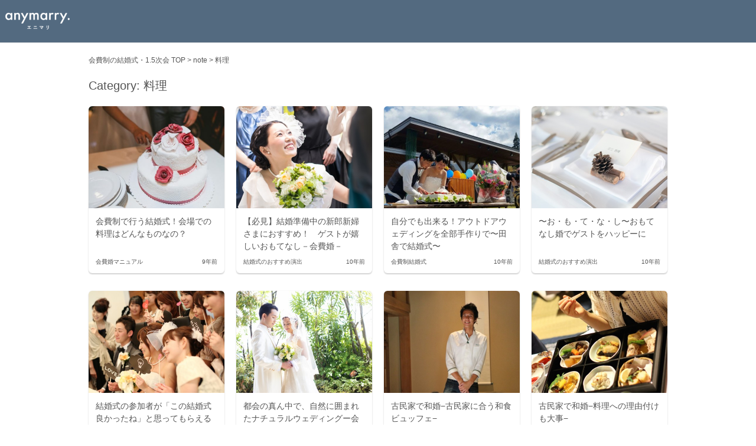

--- FILE ---
content_type: text/html; charset=UTF-8
request_url: https://www.kaihikon.com/group_tag/%E6%96%99%E7%90%86
body_size: 6883
content:
<!DOCTYPE html PUBLIC "-//W3C//DTD XHTML 1.0 Transitional//EN" "http://www.w3.org/TR/xhtml1/DTD/xhtml1-transitional.dtd">
<html lang="ja" xmlns:og="http://ogp.me/ns#" xmlns:fb="http://www.facebook.com/2008/fbml">
<head>


<meta name="keywords" content="会費制,結婚式,会費婚,1.5次会,おめでた婚" />

<meta charset='utf-8'>
<meta http-equiv="Content-Type" content="text/html; charset=UTF-8" />
<meta name="viewport" content="width=device-width, initial-scale=1.0, maximum-scale=1.0, user-scalable=no">
<meta http-equiv="Content-Style-Type" content="text/css" />
<meta name="google-site-verification" content="7_IUNoXOID6XTFHS0bhxpCRf0KY47xiq7r1PVXc918U" />










  <title>料理 | note | 結婚式・ウェディングに関わる役立つ情報をお届け | 会費制結婚式や1.5次会なら「会費婚」 | 披露宴・帰国後パーティー</title>
  <meta name="description" content="料理 のカテゴリー記事一覧ページです。| note | 結婚式・ウェディングに関わる役立つ情報をお届け | 会費制結婚式や1.5次会、海外挙式後の帰国後パーティなら「会費婚」におまかせ！" />



<!-- OGP START-->
<meta property='og:type' content='website'>
<meta property='og:title' content='会費制結婚式なら「会費婚」'>
<meta property='og:url' content='https://www.kaihikon.com'>
<meta property='og:description' content='会費制の結婚式や1.5次会、海外挙式後の帰国後パーティなら会費婚におまかせ！「会費婚」は自己負担0円～とゲストに優しい会費制を採用し、一流会場をお得な条件で、今までにはなかった新しいスタイルの結婚式をご提案します。'>
<meta property='og:site_name' content='会費制結婚式なら「会費婚」'>
<meta property="og:image" content="/wp/wp-content/themes/kaihikon/images/common/ogp_image.png">
<!-- OGP END-->
<!-- Google Tag Manager -->
<script>(function(w,d,s,l,i){w[l]=w[l]||[];w[l].push({'gtm.start':
new Date().getTime(),event:'gtm.js'});var f=d.getElementsByTagName(s)[0],
j=d.createElement(s),dl=l!='dataLayer'?'&l='+l:'';j.async=true;j.src=
'https://www.googletagmanager.com/gtm.js?id='+i+dl;f.parentNode.insertBefore(j,f);
})(window,document,'script','dataLayer','GTM-5FDBCH8G');</script>
<!-- End Google Tag Manager -->
<!-- for top2 -->
<!-- End for top2 -->
<link href="https://www.kaihikon.com/wp/wp-content/themes/kaihikon/css/select.css" rel="stylesheet" type="text/css" />
<link rel="stylesheet" href="https://maxcdn.bootstrapcdn.com/font-awesome/4.3.0/css/font-awesome.min.css" rel="prefetch">
<noscript><iframe src="//b.yjtag.jp/iframe?c=nZt4tTJ" width="1" height="1" frameborder="0" scrolling="no" marginheight="0" marginwidth="0"></iframe></noscript>
<script type="text/javascript" src="https://www.kaihikon.com/wp/wp-content/themes/kaihikon/js/jquery/jquery-3.4.0.min.js"></script>
<script type="text/javascript" src="https://www.kaihikon.com/wp/wp-content/themes/kaihikon/js/common.js"></script>
  <script type='application/ld+json'>[{"@context":"http://schema.org","@type":"BreadcrumbList","itemListElement":[{"@type":"ListItem","position":1,"item":{"@id":"https://www.kaihikon.com/","name":"会費婚【公式サイト】｜会費制結婚式・1.5次会・パーティを挙げるなら"}},{"@type":"ListItem","position":2,"item":{"@id":"/note","name":"note一覧"}}]}]</script>
  <script async src="https://securepubads.g.doubleclick.net/tag/js/gpt.js"></script>
  <script>
    window.googletag = window.googletag || {cmd: []};
    googletag.cmd.push(function() {
      googletag.defineSlot('/22060873467/note-mokuji-shita', ['fluid', [300, 250]], 'div-gpt-ad-1595226453848-0').addService(googletag.pubads());
      googletag.pubads().enableSingleRequest();
      googletag.enableServices();
    });
  </script>
<link href="https://header.kufu.co.jp/kfg-header.css" rel="stylesheet"></link>
<script src="https://header.kufu.co.jp/kfg-header.js" async></script>
    <script>
        var ajaxurl = 'https://www.kaihikon.com/wp/wp-admin/admin-ajax.php';
    </script>
<link rel='dns-prefetch' href='//s.w.org' />
<link rel='stylesheet' id='contact-form-7-css'  href='https://www.kaihikon.com/wp/wp-content/plugins/contact-form-7/includes/css/styles.css?ver=4.4.2' type='text/css' media='all' />
<link rel='stylesheet' id='toc-screen-css'  href='https://www.kaihikon.com/wp/wp-content/plugins/table-of-contents-plus/screen.min.css?ver=2002' type='text/css' media='all' />
<link rel='stylesheet' id='wordpress-popular-posts-css-css'  href='https://www.kaihikon.com/wp/wp-content/plugins/wordpress-popular-posts/public/css/wpp.css?ver=4.0.13' type='text/css' media='all' />
<script type='text/javascript' src='https://www.kaihikon.com/wp/wp-includes/js/jquery/jquery.js?ver=1.12.4'></script>
<script type='text/javascript' src='https://www.kaihikon.com/wp/wp-includes/js/jquery/jquery-migrate.min.js?ver=1.4.1'></script>
<script type='text/javascript' src='https://www.kaihikon.com/wp/wp-content/plugins/wp-google-analytics-events/js/ga-scroll-events.js?ver=4.9.7'></script>
<link rel='https://api.w.org/' href='https://www.kaihikon.com/wp-json/' />
<style type="text/css">div#toc_container {width: 100%;}</style></head>

<body>
 <!-- Google Tag Manager (noscript) -->
<noscript><iframe src="https://www.googletagmanager.com/ns.html?id=GTM-5FDBCH8G"
height="0" width="0" style="display:none;visibility:hidden"></iframe></noscript>
<!-- End Google Tag Manager (noscript) -->
  <div id="wrap" class="pc">
    <div id="header" class="clearfix">
    
          <div id="header_wrap" class="note-header-wrap">
        <div class="header-note">
          <div class="header-left">
            <p class="header-left__name">
              <a href="/" class="header-left__logo"><img src="https://www.kaihikon.com/wp/wp-content/themes/kaihikon/images/common/anymarry-logo-light.png" alt="anymarry."></a>
            </p>
          </div>
        </div>
      </div>
        </div>
  </div>

  <div id="wrap" class="sp">
    <div id="header" class="clearfix">
    
          <div id="header_wrap" class="note-header-wrap">
        <div class="header-note">
          <div class="header-left">
            <p class="header-left__name">
              <a href="/" class="header-left__logo"><img src="https://www.kaihikon.com/wp/wp-content/themes/kaihikon/images/common/anymarry-logo-light.png" alt="anymarry."></a>
            </p>
          </div>
        </div>
      </div>
        </div>
  </div>

  <div id="content">
  	<div id="content_wrap" class="n_content clearfix">
      <div class="header_info">
        <div id="#search_title" class="n_content clearfix category_note_pankuzu">
          <a href="/" itemprop="url" ><span itemprop="name">会費制の結婚式・1.5次会 TOP</span></a> >
          <a href="/note" itemprop="url"><span itemprop="name">note</span></a> >
          <span itemprop="name">料理</span>
        </div>
        <div class="category">Category: <span>料理</span></div>
      </div>
      <div class="post-container">

					        <div class="post clearfix">
	          <div class="post-wrapper">
              <div class="pic"><a href="https://www.kaihikon.com/note/membership-wedding-ceremony-4" style="background-image: url('https://www.kaihikon.com/wp/wp-content/uploads/2-42-460x346.jpg')"></a>
	            	            </div>
	            <div class="post-content">
	              <h2><a href="https://www.kaihikon.com/note/membership-wedding-ceremony-4">会費制で行う結婚式！会場での料理はどんなものなの？</a></h2>
	            </div>
	            <div class="post-info clearfix">
	              <span class="cate"><a href="https://www.kaihikon.com/group/kaihikon" rel="tag">会費婚マニュアル</a></span>
	              <span class="time">9年前</span>
	            </div>
	          </div>
	        </div>
        	        <div class="post clearfix">
	          <div class="post-wrapper">
              <div class="pic"><a href="https://www.kaihikon.com/note/kaihikon_wedding-2" style="background-image: url('https://www.kaihikon.com/wp/wp-content/uploads/IMG_0173-460x346.jpg')"></a>
	            	            </div>
	            <div class="post-content">
	              <h2><a href="https://www.kaihikon.com/note/kaihikon_wedding-2">【必見】結婚準備中の新郎新婦さまにおすすめ！　ゲストが嬉しいおもてなし－会費婚－</a></h2>
	            </div>
	            <div class="post-info clearfix">
	              <span class="cate"><a href="https://www.kaihikon.com/group/wedding-ideas" rel="tag">結婚式のおすすめ演出</a></span>
	              <span class="time">10年前</span>
	            </div>
	          </div>
	        </div>
        	        <div class="post clearfix">
	          <div class="post-wrapper">
              <div class="pic"><a href="https://www.kaihikon.com/note/outdor_wedding_sorairo_kaihikon" style="background-image: url('https://www.kaihikon.com/wp/wp-content/uploads/image11-460x346.jpg')"></a>
	            	            </div>
	            <div class="post-content">
	              <h2><a href="https://www.kaihikon.com/note/outdor_wedding_sorairo_kaihikon">自分でも出来る！アウトドアウェディングを全部手作りで〜田舎で結婚式〜</a></h2>
	            </div>
	            <div class="post-info clearfix">
	              <span class="cate"><a href="https://www.kaihikon.com/group/kaihisei" rel="tag">会費制結婚式</a></span>
	              <span class="time">10年前</span>
	            </div>
	          </div>
	        </div>
        	        <div class="post clearfix">
	          <div class="post-wrapper">
              <div class="pic"><a href="https://www.kaihikon.com/note/omotenasi_wedding_guest_happy" style="background-image: url('https://www.kaihikon.com/wp/wp-content/uploads/IMG_0074-460x346.jpg')"></a>
	            	            </div>
	            <div class="post-content">
	              <h2><a href="https://www.kaihikon.com/note/omotenasi_wedding_guest_happy">〜お・も・て・な・し〜おもてなし婚でゲストをハッピーに</a></h2>
	            </div>
	            <div class="post-info clearfix">
	              <span class="cate"><a href="https://www.kaihikon.com/group/wedding-ideas" rel="tag">結婚式のおすすめ演出</a></span>
	              <span class="time">10年前</span>
	            </div>
	          </div>
	        </div>
        	        <div class="post clearfix">
	          <div class="post-wrapper">
              <div class="pic"><a href="https://www.kaihikon.com/note/wedding_good" style="background-image: url('https://www.kaihikon.com/wp/wp-content/uploads/0180_mini-460x346.jpg')"></a>
	            	            </div>
	            <div class="post-content">
	              <h2><a href="https://www.kaihikon.com/note/wedding_good">結婚式の参加者が「この結婚式良かったね」と思ってもらえるおさえておきたいポイント</a></h2>
	            </div>
	            <div class="post-info clearfix">
	              <span class="cate"><a href="https://www.kaihikon.com/group/manners" rel="tag">結婚式の常識・マナー</a></span>
	              <span class="time">10年前</span>
	            </div>
	          </div>
	        </div>
        	        <div class="post clearfix">
	          <div class="post-wrapper">
              <div class="pic"><a href="https://www.kaihikon.com/note/natural_wedding_kaihikon" style="background-image: url('https://www.kaihikon.com/wp/wp-content/uploads/IMG_0050_mini-460x346.jpg')"></a>
	            	            </div>
	            <div class="post-content">
	              <h2><a href="https://www.kaihikon.com/note/natural_wedding_kaihikon">都会の真ん中で、自然に囲まれたナチュラルウェディングー会費婚ー</a></h2>
	            </div>
	            <div class="post-info clearfix">
	              <span class="cate"><a href="https://www.kaihikon.com/group/kaihikon-report" rel="tag">会費婚レポート</a></span>
	              <span class="time">10年前</span>
	            </div>
	          </div>
	        </div>
        	        <div class="post clearfix">
	          <div class="post-wrapper">
              <div class="pic"><a href="https://www.kaihikon.com/note/kominka_wakon_japanese_wedding_buffe" style="background-image: url('https://www.kaihikon.com/wp/wp-content/uploads/082A1753-690x462-460x346.jpg')"></a>
	            	            </div>
	            <div class="post-content">
	              <h2><a href="https://www.kaihikon.com/note/kominka_wakon_japanese_wedding_buffe">古民家で和婚−古民家に合う和食ビュッフェ−</a></h2>
	            </div>
	            <div class="post-info clearfix">
	              <span class="cate"><a href="https://www.kaihikon.com/group/wedding-ideas" rel="tag">結婚式のおすすめ演出</a></span>
	              <span class="time">10年前</span>
	            </div>
	          </div>
	        </div>
        	        <div class="post clearfix">
	          <div class="post-wrapper">
              <div class="pic"><a href="https://www.kaihikon.com/note/kominka_wakon_ryouri" style="background-image: url('https://www.kaihikon.com/wp/wp-content/uploads/082A1117-のコピー-460x346.jpg')"></a>
	            	            </div>
	            <div class="post-content">
	              <h2><a href="https://www.kaihikon.com/note/kominka_wakon_ryouri">古民家で和婚−料理への理由付けも大事−</a></h2>
	            </div>
	            <div class="post-info clearfix">
	              <span class="cate"><a href="https://www.kaihikon.com/group/wedding-ideas" rel="tag">結婚式のおすすめ演出</a></span>
	              <span class="time">10年前</span>
	            </div>
	          </div>
	        </div>
        	        <div class="post clearfix">
	          <div class="post-wrapper">
              <div class="pic"><a href="https://www.kaihikon.com/note/kominka_wakon_japan_wedding" style="background-image: url('https://www.kaihikon.com/wp/wp-content/uploads/11844099_883336558420867_820813985_n-460x346.jpg')"></a>
	            	            </div>
	            <div class="post-content">
	              <h2><a href="https://www.kaihikon.com/note/kominka_wakon_japan_wedding">古民家で和婚ー食器はレンタル備品屋で借りるよりもIKEAで買った方がお得ー</a></h2>
	            </div>
	            <div class="post-info clearfix">
	              <span class="cate"><a href="https://www.kaihikon.com/group/how-to-wedding" rel="tag">結婚式のウンチク</a></span>
	              <span class="time">10年前</span>
	            </div>
	          </div>
	        </div>
              </div>

      
      
		</div>
  </div>

<div class="season_promotion" id="pc_banner" style="margin: 30px 0;">
</div>
<div class="season_promotion" id="sp_banner_header">
</div>
  <div id="footer">
          <div id="footer_wrap">
        <div class="footer-top">
          <div class="footer-top__row">
            <div class="footer-top__cell">
              <p class="footer-top__logo"><a href="https://anymarry.mwed.jp/"><img src="https://www.kaihikon.com/wp/wp-content/themes/kaihikon/images/common/anymarry-logo-light.png" alt="anymarry."></a></p>
            </div>
            <p class="footer-top__cel footer-top__sns"><a href="https://www.instagram.com/anymarry_wedding/" target="_blank">anymarry_wedding <img src="https://www.kaihikon.com/wp/wp-content/themes/kaihikon/images/common/icon-instagram.png" alt="instagram" class="footer-top__instagram"></a></p>
          </div>
        </div>
        <div class="footer-middle">
          <div class="footer-site-link">
            <div class="footer-site-link__row">
              <div class="footer-site-link__cell"><a href="https://anymarry.mwed.jp/all_place" target="_blank">会場</a></div>
            </div>
            <div class="footer-site-link__row">
              <div class="footer-site-link__cell"><a href="https://anymarry.mwed.jp/costumes" target="_blank">衣装</a></div>
            </div>
            <div class="footer-site-link__row">
              <div class="footer-site-link__cell"><a href="https://anymarry.mwed.jp/access" target="_blank">アクセス</a></div>
            </div>
          </div>
        </div>
        <div class="footer-bottom">
          <ul class="footer-bottom__others-list">
            <li class="footer-bottom__other"><a class="footer-bottom__other-link" href="https://doc.wedding.kufu.co.jp/tokusho.pdf" target="_blank">特定商取引法に基づく表示</a></li>
            <li class="footer-bottom__other"><a class="footer-bottom__other-link" href="https://wedding.kufu.co.jp/" rel="noopener noreferrer" target="_blank">会社概要</a></li>
            <li class="footer-bottom__other"><a class="footer-bottom__other-link" href="https://wedding.kufu.co.jp/privacy/" rel="noopener noreferrer" target="_blank">プライバシーポリシー</a></li>
          </ul>
        </div>
        <div class="footer-copy">&copy; Kufu Wedding Inc. All Right Reserved.</div>
      </div>
          </div>

  </div>
  <script>
		var advanced_ads_adsense_UID = false;
		/**
 * Check if an ad blocker is enabled.
 *
 * @param {function} callback A callback function that is executed after the check has been done.
 *                            The 'is_enabled' (bool) variable is passed as the callback's first argument.
 */
;advanced_ads_check_adblocker = ( function( callback ) {
	var pending_callbacks = [];
	var is_enabled = null;

	function RAF( RAF_callback ) {
		var fn = window.requestAnimationFrame
		|| window.mozRequestAnimationFrame
		|| window.webkitRequestAnimationFrame
		|| function( RAF_callback ) { return setTimeout( RAF_callback, 16 ); };

		fn.call( window, RAF_callback );
	}

	RAF( function() {
		// Create a bait.
		var ad = document.createElement( 'div' );
		ad.innerHTML = '&nbsp;';
		ad.setAttribute( 'class', 'ad_unit ad-unit text-ad text_ad pub_300x250' );
		ad.setAttribute( 'style', 'width: 1px !important; height: 1px !important; position: absolute !important; left: -1000px !important; top: -1000px !important;' );
		document.body.appendChild( ad );

		RAF( function() {
			var styles = window.getComputedStyle( ad );

			is_enabled = styles.getPropertyValue( 'display' ) === 'none'
			|| styles.getPropertyValue( '-moz-binding' ).indexOf( 'about:' ) !== -1;

			// Call pending callbacks.
			for ( var i = 0; i < pending_callbacks.length; i++ ) {
				pending_callbacks[ i ]( is_enabled );
			}
			pending_callbacks = [];
		} );
	} );

	return function( callback ) {
		if ( is_enabled === null ) {
			pending_callbacks.push( callback );
			return;
		}
		// Run the callback immediately
		callback( is_enabled );
	}
}());

(function() {
	var advadsTracker = function( name, UID ) {
		this.name = name;
		this.UID = UID;
		this.analyticsObject = null;
		var that = this;
		var data = {
			hitType: 'event',
			eventCategory: 'Advanced Ads',
			eventAction: 'AdBlock',
			eventLabel: 'Yes',
			nonInteraction: true,
			transport: 'beacon'
		};

		/**
		 * check if someone has already requested the analytics.js and created a GoogleAnalyticsObject
		 */
		this.analyticsObject = ( 'string' == typeof( GoogleAnalyticsObject ) && 'function' == typeof( window[GoogleAnalyticsObject] ) )? window[GoogleAnalyticsObject] : false;

		if ( false === this.analyticsObject ) {
			// No one has requested analytics.js at this point. Require it
			(function(i,s,o,g,r,a,m){i['GoogleAnalyticsObject']=r;i[r]=i[r]||function(){
				(i[r].q=i[r].q||[]).push(arguments)},i[r].l=1*new Date();a=s.createElement(o),
				m=s.getElementsByTagName(o)[0];a.async=1;a.src=g;m.parentNode.insertBefore(a,m)
			})(window,document,'script','https://www.google-analytics.com/analytics.js','_advads_ga');

			_advads_ga( 'create', that.UID, 'auto', this.name );
			_advads_ga( that.name + '.send', data );
		} else {
			// someone has already created a variable, use it to avoid conflicts.
			window.console && window.console.log( "Advanced Ads Analytics >> using other's variable named `" + GoogleAnalyticsObject + "`" );
			window[GoogleAnalyticsObject]( 'create', that.UID, 'auto', this.name );
			window[GoogleAnalyticsObject]( that.name + '.send', data );
		}
	}

	advanced_ads_check_adblocker( function( is_enabled ) {
		// Send data to Google Analytics if an ad blocker was detected.
		if ( is_enabled && 'string' === typeof advanced_ads_adsense_UID && advanced_ads_adsense_UID ) {
			new advadsTracker( 'advadsTracker', advanced_ads_adsense_UID );
		}
	} );
}());

		</script><script type='text/javascript' src='https://www.kaihikon.com/wp/wp-content/plugins/contact-form-7/includes/js/jquery.form.min.js?ver=3.51.0-2014.06.20'></script>
<script type='text/javascript'>
/* <![CDATA[ */
var _wpcf7 = {"loaderUrl":"https:\/\/www.kaihikon.com\/wp\/wp-content\/plugins\/contact-form-7\/images\/ajax-loader.gif","recaptchaEmpty":"\u3042\u306a\u305f\u304c\u30ed\u30dc\u30c3\u30c8\u3067\u306f\u306a\u3044\u3053\u3068\u3092\u8a3c\u660e\u3057\u3066\u304f\u3060\u3055\u3044\u3002","sending":"\u9001\u4fe1\u4e2d ...","cached":"1"};
/* ]]> */
</script>
<script type='text/javascript' src='https://www.kaihikon.com/wp/wp-content/plugins/contact-form-7/includes/js/scripts.js?ver=4.4.2'></script>
<script type='text/javascript' src='https://www.kaihikon.com/wp/wp-content/plugins/table-of-contents-plus/front.min.js?ver=2002'></script>
<script type='text/javascript' src='https://www.kaihikon.com/wp/wp-content/plugins/lazy-load/js/jquery.sonar.min.js?ver=0.6.1'></script>
<script type='text/javascript' src='https://www.kaihikon.com/wp/wp-content/plugins/lazy-load/js/lazy-load.js?ver=0.6.1'></script>
<script type='text/javascript' src='https://www.kaihikon.com/wp/wp-includes/js/wp-embed.min.js?ver=4.9.7'></script>

    <!-- BEGIN: wpflow ga events array -->
    <script>

                jQuery(document).ready(function() {
                    scroll_events.bind_events( {
                        universal: 1,
                        scroll_elements: [],
                        click_elements: [{'select':'#ns_contact_1','category':'資料請求','action':'click','label':'PC_資料請求_header','bounce':'false'},{'select':'#ns_contact_2','category':'来店予約','action':'click','label':'PC_来店_header','bounce':'false'},{'select':'#s_contact','category':'相談','action':'click','label':'SP_ご相談_header','bounce':'false'},{'select':'.c_contact_1','category':'資料請求','action':'click','label':'資料請求_footer','bounce':'false'},{'select':'.c_contact_2','category':'来店予約','action':'click','label':'ご来店_footer','bounce':'false'},{'select':'.c_tel_2','category':'電話','action':'click','label':'電話_footer','bounce':'false'},{'select':'#s_tel','category':'電話','action':'click','label':'電話_header','bounce':'false'},{'select':'.ns_contact_pdf','category':'資料請求pdf','action':'click','label':'資料請求_pdf','bounce':'false'},{'select':'.ga_top_line','category':'TOPのLINE_BTN','action':'click','label':'TOP_LINE_BTN','bounce':'false'},{'select':'#note_art_side_cp_banner','category':'バナー','action':'click','label':'note_sidebar_バナー','bounce':'false'},{'select':'#note_art_ft_banner','category':'バナー','action':'click','label':'note_footer_バナー','bounce':'false'},{'select':'#note_art_insert_banner','category':'バナー','action':'click','label':'note_insert_バナー','bounce':'false'},{'select':'#note_aquavit_side_cp_banner','category':'バナー','action':'click','label':'note_sidebar_バナー2','bounce':'false'}],
                    });
                });

    </script>
    <!-- END: wpflow ga events array -->    <script async type="text/javascript" src="https://www.kaihikon.com/wp/wp-content/themes/kaihikon/js/note.js"></script>

<!-- BUGSNUG START -->
<script async src="//d2wy8f7a9ursnm.cloudfront.net/bugsnag-3.min.js" data-apikey="dabc03cc475029253e933c96f7760f49"></script>
<!-- BUGSNUG END -->
<script async type="text/javascript" src="https://www.kaihikon.com/wp/wp-content/themes/kaihikon/js/viewport.js"></script>
<script async type="text/javascript">
  (function () {
    var tagjs = document.createElement("script");
    var s = document.getElementsByTagName("script")[0];
    tagjs.async = true;
    tagjs.src = "//s.yjtag.jp/tag.js#site=nZt4tTJ";
    s.parentNode.insertBefore(tagjs, s);
  }());


  // formローディング用
  function showLoading() {
    $('body').append('<div id="loading_box"><img src="https://www.kaihikon.com/wp/wp-content/themes/kaihikon/images/form/ajax-loader.gif"></div>');
  }
  function hideLoading() {
    $('#loading_box').remove();
  }
</script>


  <style media="screen">
    #f_navi.note {
      display: none;
    }

    /* submitLoading用 */
    #loading_box {
      width: 100%;
      height: 100%;
      background: #FFF;
      opacity: 0.8;
      position: fixed;
      top: 0;
      left: 0;
      z-index: 1000;
    }

    #loading_box img {
      position: absolute;
      top: 50%;
      left: 50%;
      width: auto;
      margin: -40px 0 0 -40px;
    }
  </style>
  <!-- flipdesk START -->
  <script language="javascript" charset="UTF-8" type="text/javascript" src="https://api.flipdesk.jp/chat_clients/flipdesk_chat.js?api_token=58cb004c78ad7dd27552600c7c1d525e5797cd1d&enc=UNICODE" defer></script>
  <!-- flipdesk END -->
  </body>

  </html>


--- FILE ---
content_type: text/css
request_url: https://www.kaihikon.com/wp/wp-content/themes/kaihikon/css/common_s.css
body_size: 5094
content:
@charset "UTF-8";

.ul_venues, .dis_non {
	display: none;
}

body {
	font-family: "AXIS Font Japanese W55", YuGothic, "游ゴシック体", "Yu Gothic", "ヒラギノ角ゴ Pro", "Hiragino Kaku Gothic Pro", "メイリオ", Meiryo, "ＭＳ Ｐゴシック", "MS PGothic", sans-serif;
	font-size: 12px;
	color: #555;
	line-height: 1.5;
}




@media all and (max-width: 480px) {
	body {
		font-family: "AXIS Font Japanese W55", YuGothic, "游ゴシック体", "Yu Gothic", "ヒラギノ角ゴ Pro", "Hiragino Kaku Gothic Pro", "メイリオ", Meiryo, "ＭＳ Ｐゴシック", "MS PGothic", sans-serif;
		font-size: 12px;
		color: #555;
		line-height: 1.5;
		max-width: 480px;
	}
}

@media screen and (max-width: 375px) {
	body {
		font-family: "AXIS Font Japanese W55", YuGothic, "游ゴシック体", "Yu Gothic", "ヒラギノ角ゴ Pro", "Hiragino Kaku Gothic Pro", "メイリオ", Meiryo, "ＭＳ Ｐゴシック", "MS PGothic", sans-serif;
		font-size: 12px;
		color: #555;
		line-height: 1.5;
		max-width: 375px;
	}
}


@media all and (max-width: 320px) {
	body {
		font-family: "AXIS Font Japanese W55", YuGothic, "游ゴシック体", "Yu Gothic", "ヒラギノ角ゴ Pro", "Hiragino Kaku Gothic Pro", "メイリオ", Meiryo, "ＭＳ Ｐゴシック", "MS PGothic", sans-serif;
		font-size: 12px;
		color: #555;
		line-height: 1.5;
		max-width: 320px;
	}
}




a:link, a:visited {
	color: #333;
	text-decoration: none;
}

img {
	width: 100%;
}

.hide_text {
	text-indent: 100%;
	white-space: nowrap;
	overflow: hidden;
}

.header_info{margin-top: 100px; padding: 0 10px;}
.header_info .category{margin: 10px 0; font-size: 15px;}

/*------------------------------*/
/*CLEARFIX*/
/*------------------------------*/

.clearfix:after {
	content: "";
	display: block;
	height: 0;
	clear: both;
	visibility: hidden;
	font-size: 0;
	line-height: 0;
	margin: -1px 0 0 0;
}

.clearfix {
	_overflow: visible;
	_height: 1px;
	zoom: 1;
}

/* ---------------------------- */
/* HEADER SP */
/* ---------------------------- */
#wrap {
	margin-bottom: 52px;
}

.sp {
	display: block;
}

#header {
	position: fixed;
	top: 0;
	left: 0;
	width: 100%;
	background-color: #fff;
	z-index: 99999;
}

#header + * {
	padding-top: 52px;
}

#header_wrap {
	width: 100%;
	background: rgba(255, 255, 255, .85);
}

#header_wrap.note {
	position: fixed;
	top: 0;
	z-index: 10;
	background-color: #536A80;
}
.note_pankuzu {
	margin: 62px 10px 10px;
}

.white_head_cover {
	display: inline-flex;
}

#logo {
	float: none;
}

#logo a {
	background-image: url(../images/common/logo-vertical.png);
	background-repeat: no-repeat;
	background-position: center left;
	background-size: auto 32px;
	width: 50px;
	display: block;
	height: 48px;
}

#logo.note {
	display: inline-block;
	margin: 6px auto 0;
	float: none;
}

#logo.note a {
	background-image: url(../images/note/note-logo.png);
	background-repeat: no-repeat;
	background-position: center center;
	background-size: 140px 85px;
	display: block;
	width: 140px;
	height: 85px;
	transition: all .3s;
	margin: 0px;
}

#logo.kaihikon a {
	background-image: url(../images/common/logo-kaihikon.png);
	background-repeat: no-repeat;
	background-position: center left;
	background-size: auto 32px;
	width: 107px;
	display: block;
	height: 48px;
	margin-left: 5px;
	pointer-events: none;
}

.head_rigth {
	position: absolute;
	right: 0;
}
.head_rigth ul li {
	display: inline-block;
	width: 55px;
	text-align: center;
	margin-top: -2px;
}
.head_rigth ul li.menu {
	background-color: #C8A454;
}
.head_rigth ul li.pdf,
.head_rigth ul li.catalog {
	margin: 0 1em 0 0;
	width: auto;
}
.head_rigth ul li a {
	display: block;
	padding: 26px 0 0;
	line-height: 26px;
	font-size: 10px;
	font-weight: bold;
	background-repeat: no-repeat;
	background-position: center 2px;
	background-size: auto 33px;
}
.head_rigth ul li.pdf a {
	color: #040404;
	background-image: url(../images/common/icon-pdf.svg);
	background-size: auto 28px;
}
.head_rigth ul li.catalog a {
	color: #040404;
	background-image: url(../images/common/icon-catalog.png);
}
.head_rigth ul li.salon a {
	color: #040404;
	background-image: url(../images/common/icon-salon.png);
}
.head_rigth ul li.menu a {
	color: #fff;
	background-image: url(../images/common/icon-menu.png);
}


#header_wrap.note {
	text-align: left;
}

#header_wrap.note-header-wrap {
	position: fixed;
	top: 0;
	z-index: 10;
	height: 52px;
	background-color: #536A80;
}

.header-note {
	display: flex;
    align-items: center;
	height: 52px;
    margin: auto;
}

.header-left {
    margin: 0.5rem;
}

.header-left__logo {
    width: 112px;
    display: inline-block;
}

#header_wrap.note form {
	display: block;
  position: absolute;
  left: 0;
  bottom: -36px;
  right: 0;
	margin: 0;
	padding: 0;
	border: 0;
	background: none;
	box-sizing: border-box;
	opacity: 0;
	pointer-events: none;
	transition: opacity .3s;
}

#header_wrap.note form input {
  height: 36px;
  font-size: 14px;
  font-weight: 400;
  padding: 0 16px;
  margin: 0;
  border: 1px solid #eee;
  background: #FFF;
  display: block;
  width: 100%;
	border-radius: 0;
	box-shadow: none;
	-webkit-appearance:textfield;
	box-sizing: border-box;
}


#header .note_menu_wraper {
	display: block;
	position: fixed;
	background: rgba(255, 255, 255, .95);
	top: 0;
	right: 0;
	left: 0;
	height: 100vh;
	color: #000;
	z-index: 16;
	opacity: 0;
	transition: opacity .3s;
	pointer-events: none;
	overflow: scroll;
}

#header .note_menu_wraper ul.note_menu {
	padding: 32px 0 0;
	text-align: center;
}

#header .note_menu_wraper ul.note_menu > li {
	font-size: 16px;
	font-weight: 500;
}

#header .note_menu_wraper ul.note_menu > li > a {
		color: #7FA7DE;
}

#header .note_menu_wraper ul.children {
	padding: 0 0 16px;
}

#header .note_menu_wraper ul.children > li {
	font-size: 12px;
	font-weight: 400;
	padding-top: 6px;
}

#note_top_menu, #note_top_search, #note_top_close {
	display: block;
	width: 48px;
	height: 48px;
	position: fixed;
	top: 18px;
	text-indent: -9999px;
	transition: top .3s;
	z-index: 12;
}

#note_top_menu {
	left: 1px;
	background: url('[data-uri]') center center no-repeat;
	background-size: 16px 11px;
}

#note_top_search {
	right: 1px;
	background: url('[data-uri]') center center no-repeat;
	background-size: 16px 16px;
}

#note_top_close {
	left: 12px;
	background: url('[data-uri]') center center no-repeat;
	background-size: 24px 24px;
}

#s_navi {
	display: block;
	width: 100%;
	z-index: 4;
	border-bottom-width: 2px;
	border-bottom-style: solid;
	border-bottom-color: #fff;
}

#s_navi ul {
	width: 100%;
	display: table;
}

#s_navi li {
	font-size: 1.4em;
	width: 33.3%;
	display: table-cell;
}

#s_navi li a {
	display: block;
	height: 37px;
	background-color: #f1f0ea;
	padding-top: 23px;
	text-align: center;
	line-height: 1;
}

.tel a {
	border-right-width: 2px;
	border-right-style: solid;
	border-right-color: #fff;
	background-image: url(../images/common/icon_tel_2.png);
	background-repeat: no-repeat;
	background-position: 20% center;
	background-size: auto 16px;
	padding-left: 18%;
}

#s_contact a {
	background-image: url(../images/common/icon_contact_4.png);
	background-repeat: no-repeat;
	background-position: 22% center;
	background-size: auto 14px;
	padding-left: 26%;
}

.sp_sub_menu {
	height: 22%;
	position: relative;
	background-color: rgba(255,255,255,0.9);
}

.sp_sub_menu #kanto_item {
	position: absolute;
	font-size: 1.2em;
	height: 40%;
	width: 50%;
	display: table;
}

.sp_sub_menu #kansai_item {
	left: 50%;
	width: 50%;
	height: 40%;
	position: absolute;
	font-size: 1.2em;
	display: table;
}

.sp_sub_menu #tokai_item {
	top: 60%;
	width: 50%;
	height: 40%;
	position: absolute;
	font-size: 1.2em;
	border-top-style: none;
	display: table;
}

.sp_sub_menu #kyushu_item {
	left: 50%;
	top: 60%;
	width: 50%;
	height: 40%;
	position: absolute;
	font-size: 1.2em;
	border-top-style: none;
	display: table;
}

#separate_bar_vertical {
	background-color:rgba(0,0,0,0.12);
	width: 1px;
	height: 100%;
	position: absolute;
	right: 50%;
}

#separate_bar_cross {
	background-color:rgba(0,0,0,0.12);
	width: 100%;
	height: 1px;
	position: absolute;
	top: 56%;
}

#menu-main-navi1 {
	background-color: rgba(255,255,255,0.9);
	height: 28.5%;
}

#menu-main-navi1 #menu_item {
	width: 100%;
	height: 29%;
	display: table;
}

#menu-main-navi2 {
	height: 28.5%;
	position: absolute;
	background-color: rgba(255,255,255,0.9);
	width: 100%;
}

#menu-main-navi2 #menu_item {
	width: 100%;
	height: 29%;
	display: table;
}

.li_inner {
	display: table-cell;
	vertical-align: middle;
}

#sp_menu_title {
	color: #fff;
	background-color: rgba(0,0,0,0.26);
	padding-top: 2px !important;
	padding-bottom: 2px !important;
}

#menu_item {
	font-size: 1.2em;
}

.head_rigth ul li.menu a.s_close {background-image: url(../images/common/icon-close.png); }

#navi_primary {
	display: none;
	overflow: auto;
	position: fixed;
	width: 100%;
	height: 100%;
	background-color: rgba(255,255,255,.9);
	z-index: 11;
}
#navi_primary .accbox {
	background-color: #F1F0E9;
	box-shadow: 0 3px 3px 0 rgba(0,0,0,.2)
}
#navi_primary .accbox label {
	position: relative;
	display: block;
	padding : 20px 0;
	font-size: 16px;
	font-weight: bold;
	color: #221111;
	text-align: center;
	border-bottom: 1px solid #fff;
	cursor :pointer;
	transition: all .5s;
}
#navi_primary .accbox input {
    display: none;
}
#navi_primary .accbox .accshow {
    max-height: 0;
    padding: 0;
    overflow: hidden;
    opacity: 1;
    transition: all .6s;
}
#navi_primary .accbox .accshow .accshow {
	overflow: hidden;
}
#navi_primary .cssacc:checked + label + .accshow {
    max-height: 2000px;
    opacity: 1;
}
#navi_primary .accbox label:after {
	position: absolute;
	top: 15px;
	right: 20px;
	font-size: 24px;
    content: '\f103';
    font-family: 'FontAwesome';
}
#navi_primary .cssacc:checked + label:after {
    content: '\f102';
}
#navi_primary ul li a {
	display: block;
	padding: 20px 0;
	font-size: 16px;
	font-weight: bold;
	line-height: 1;
	color: #221111;
	text-align: center;
	border-bottom: 1px solid #fff;
}
#navi_primary ul.sub li a {
	font-weight: normal;
}

#navi_secondly {
	display: none;
}

.menu .pc_menu_title {
	display: none;
}

.pc_fotter {
	display: none;
}

#navi_primary_pp {
	display: none;
}

/*------------------------------*/
/*INFO*/
/*------------------------------*/

.common_info_top {
	display: none;
}

.common_info {
	width: 100%;
	background-color: #f1f0ea;
}

.c_wrap{
	padding-left: 20px;
	padding-right: 20px;
	padding-top: 40px;
	padding-bottom: 40px;
}

.c_tel_1 {
	display: none;
}

.c_tel_1 p:first-child {
	margin-bottom: 10px;
}

.c_tel_2 {
	width: 100%;
	text-indent: inherit;
	white-space: normal;
	overflow: visible;
	text-align: center;
}

.c_tel_2 a {
	font-family: YuMincho, "游明朝", "Yu Gothic", "ヒラギノ明朝 Pro W", "Hiragino Mincho Pro", "ＭＳ Ｐ明朝", MS PMincho, serif;
	font-size: 4em;
	line-height: 1;
}

.c_tel_3 {
	font-size: 1.2em;
	width: 100%;
	text-align: center;
	margin: 10px 0;
}

.c_contact {
	width: 100%;
}

.c_contact p {
	width: 100%;
	display: table;
}

.c_contact_1 {
	float: right;
}

.c_contact_2,
.c_contact_pdf {
	float: left;
}

.c_contact_1 a {
	height: 80px;
	font-size: 1.4em;
	display: table-cell;
	vertical-align: middle;
	background-color: #fff;
	border-radius: 3px;
	-webkit-border-radius: 3px;
	-moz-border-radius: 3px;
	border-width: 1px;
	border-style: solid;
	border-color: #d2d2d2;
	background-image: url(../images/common/icon_contact_3.png);
	background-repeat: no-repeat;
	background-position: 23px center;
	background-size: auto 32px;
	text-align: center;
	padding-left: 40px;
	font-weight: bold;
}

.c_contact_2 a {
	height: 80px;
	font-size: 1.4em;
	display: table-cell;
	vertical-align: middle;
	background-color: #cda044;
	border-radius: 3px;
	-webkit-border-radius: 3px;
	-moz-border-radius: 3px;
	border-width: 1px;
	border-style: solid;
	border-color: #d2d2d2;
	background-image: url(../images/common/icon_contact_4.png);
	background-repeat: no-repeat;
	background-position: 116px center;
	background-size: 32px auto;
	text-align: center;
	padding-left: 45px;
	font-weight: bold;
}

.c_contact_pdf a {
	height: 80px;
	font-size: 1.4em;
	display: table-cell;
	vertical-align: middle;
	background-color: #fff;
	border-radius: 3px;
	-webkit-border-radius: 3px;
	-moz-border-radius: 3px;
	border-width: 1px;
	border-style: solid;
	border-color: #d2d2d2;
	background-image: url(../images/common/icon_contact_pdf.svg);
	background-repeat: no-repeat;
	background-position: 25px center;
	background-size: 24px auto;
	text-align: center;
	padding-left: 45px;
	font-weight: bold;
}


.c_sns {
	width: 40px;
	margin-left: auto;
	margin-right: auto;
	margin-top: 20px;
	text-align: center;
}

.c_sns ul {
	list-style: none;
	padding-right: 5px;
}

.c_sns li {
	float: left;
	padding-left: 5px;
}

.c_sns a {
	width: 30px;
	height: 30px;
	display: block;
	color: #fff;
	background-color: #c9c4b0;
	border-radius: 15px;
	-webkit-border-radius: 15px;
	-moz-border-radius: 15px;
	font-size: 1.6em;
	text-align: center;
	display: table-cell;
	vertical-align: middle;
}


/*------------------------------*/
/*FOOTER*/
/*------------------------------*/

#footer {
	width: 100%;
	font-size: 1.2em;
}

#footer_wrap {
	margin-left: auto;
	margin-right: auto;
	margin-top: 50px;
	padding: 50px 30px 64px;
	background-color: #536A80;
	color: #fff;
}

#footer_wrap a {
	color: #fff;
}

#f_top {
	margin-top: 21px;
  margin-left: auto;
  margin-right: auto;
	font-size: 10px;
}

@media all and (min-width: 400px) and (max-width: 610px) {
	#f_top {
		margin-top: 21px;
		width: 80%;
		margin-left: auto;
		margin-right: auto;
	}
}
#f_navi{padding-top: 60px;}

#f_logo {
	float: left;
	position: absolute;
	margin-left: 20px;
}

#f_logo a {
	background-image: url(../images/common/logo-horizontal.png);
	background-repeat: no-repeat;
	background-position: left top;
	background-size: 130px auto;
	display: block;
	width: 130px;
	height: 24px;
}

#note_logo {
	position: left top;
	size: 80px auto;
	display: block;
	width: 80px;
	position: absolute;
}

#menu-footer-navi1 {
	float: left;
	padding-left: 15px;
}

#menu-footer-navi2 {
	float: right;
	width: 150px;
	margin-top: 55px;
}

#f_navi ul {
	list-style: none;
}

#f_navi li {
	margin-bottom: 10px;
}

#f_navi.note {
	float: none;
	text-align: center;
}

#f_navi.note ul {
	display: block;
	float: none;
	padding: 0;
}

#f_bottom {
	text-align: center;
  width: 325px;
  display: table;
  margin: 0 auto;
  padding-top: 50px;
	font-size: 10px;
}

#f_bottom.note_bottom {
	margin-top: 0;
	margin-bottom: 56px;
	font-size: 12px;
	text-align: center;
}

#f_bottom.note_bottom #f_note {
	margin-bottom: 8px;
}

#f_note {
	margin-bottom: 20px;
}

#f_copy {
	margin-bottom: 80px;
}

.footer-top__row {
    display: flex;
    align-items: center;
}

.footer-top__cell {
    flex: 1;
    width: 50%;
}

.footer-top__logo {
    width: 112px;
    margin: 0;
}

.footer-top__logo img {
    width: 100%;
    height: auto;
}

.footer-top__sns {
    color: #FFF;
    font-family: Futura, Jost;
    font-size: 14px;
    font-weight: 500;
    line-height: 40px;
    letter-spacing: 0.28px;
}

.footer-top__instagram {
    width: 26px;
    margin-left: 10px;
    vertical-align: middle;
}

.footer-site-link__cell {
    padding: 8px 0;
    color: #FFF;
    font-size: 14px;
    font-weight: 500;
    line-height: 40px;
    letter-spacing: 0.28px;
	text-align: left;
}

.footer-bottom__others-list {
    display: flex;
}

.footer-bottom__other-link {
    color: #FFF;
    font-size: 10px;
    font-weight: 500;
    line-height: 37px;
}

.footer-bottom__other:not(:last-child)::after {
    content: "|";
	margin: 0 5px;
    color: #C4B9A8;
    font-size: 16px;
}

.footer-copy {
    color: #FFF;
    font-family: Futura, Jost;
    font-size: 10px;
    font-weight: 500;
    line-height: 37px;
	text-align: left;
}

#kuuhaku {
	width: 100%;
	height: 50px;
}

#facebook_footer {
	display: block;
	position: fixed;
	bottom: -90;
	left: 0;
	right: 0;
	background: rgba(58, 87, 158, .85);
	color: #FFF;
	font-size: 14px;
	font-weight: 400;
	padding: 8px 16px;
	text-align: center;
	z-index: 12;
	line-height: 2.2;
	transition: bottom .6s;
}

@media all and (max-width: 768px) {

	#pankuzu, #venue_pankuzu{
		margin: 64px 20px 10px;
	}

#pc_banner {
  display: none;
}

}

@media all and (max-width: 768px) {

.fixed_banner {
	display: none;
	}


	.pc_fotter {
		display: none;
	}

}

#sp_banner {
	z-index: 100;
	position: fixed;
	bottom:0;
	width: 100%;
}

@media all and (min-width: 419px) {
	#sp_banner {
		z-index: 100;
		position: fixed;
		bottom:0;
		width: 420px;
		height: 25.5%;
	}
}

@media all and (max-width: 375px) {
	#sp_banner {
		z-index: 100;
		position: fixed;
		bottom:0;
		width: 375px;
	}
}


@media all and (max-width: 320px) {
	#sp_banner {
		z-index: 100;
		position: fixed;
		bottom:0;
		width: 320px;
	}

	.head_rigth{right: 0;}
	#logo a{margin-left: 10px}
}

.jp-relatedposts-items {
	display: none;
}

._karte-g__1wX0_ ._karte-temp-image__1wX0_ {
  float: left;
}
._karte-g__1wX0_ ._karte-temp-text__1wX0_ {
  float: left;
  padding-top: 6px;
  padding-left: 5px;

}
._karte-g__1wX0_ ._karte-temp-card__1wX0_ {
  height: 16vw;
}
._karte-temp-btn__1wX0_ ._karte-temp-image__1wX0_{
  margin-bottom: initial !important;
}

@media screen and (max-width: 320px){
  ._karte-temp-btn__1wX0_:first-child ._karte-temp-image__1wX0_{
    margin-left: 35px;
  }
  ._karte-temp-btn__1wX0_:last-child ._karte-temp-image__1wX0_{
    margin-left: 15px;
  }
  ._karte-temp-btn__1wX0_ ._karte-temp-text__1wX0_{
    font-size: 12px !important;
  }
}

@media screen and (min-width: 321px) and (max-width: 375px){
  ._karte-temp-btn__1wX0_:first-child ._karte-temp-image__1wX0_{
    margin-left: 40px;
  }
  ._karte-temp-btn__1wX0_:last-child ._karte-temp-image__1wX0_{
    margin-left: 18px;
  }
}

@media screen and (min-width: 376px) and (max-width: 414px){
  ._karte-temp-btn__1wX0_:first-child ._karte-temp-image__1wX0_{
    margin-left: 50px;
  }
  ._karte-temp-btn__1wX0_:last-child ._karte-temp-image__1wX0_{
    margin-left: 27px;
  }
}

@media screen  and (width: 360px) {
  ._karte-temp-btn__1wX0_ ._karte-temp-text__1wX0_{
    font-size: 14px !important;
  }
  ._karte-temp-btn__1wX0_:last-child ._karte-temp-image__1wX0_{
    margin-left: 20px !important;
  }
}


--- FILE ---
content_type: text/javascript
request_url: https://header.kufu.co.jp/kfg-header.js
body_size: 68622
content:
var c=`<svg width="42" height="41" viewBox="0 0 42 41" fill="none" xmlns="http://www.w3.org/2000/svg">
<path d="M10 31V29L18.5 20.5H20.5V18.5L29 10H31V12L22.5 20.5H20.5V22.5L12 31H10Z" fill="#C0C0C0"/>
<path d="M18.5 20.5H20.5V18.5L12 10H10V12L18.5 20.5Z" fill="#207964"/>
<path d="M29 31H31V29L22.5 20.5H20.5V22.5L29 31Z" fill="#F2C834"/>
</svg>
`;var a=`<svg version="1.1" id="\u30EC\u30A4\u30E4\u30FC_1" xmlns="http://www.w3.org/2000/svg" xmlns:xlink="http://www.w3.org/1999/xlink" x="0px"\r
	 y="0px" width="64px" viewBox="0 0 450.088 113.203" enable-background="new 0 0 450.088 113.203"\r
	 xml:space="preserve">\r
<g>\r
	<path fill="#222222" d="M349.904,0c-4.582,0-8.453,1.209-8.453,5.588v102.031c0,4.549,3.871,5.584,8.453,5.584\r
		c4.748,0,8.441-1.035,8.441-5.584V5.588C358.346,1.209,354.652,0,349.904,0z"/>\r
	<path fill="#222222" d="M220.877,0.012h-48.795c-4.381,0-5.584,3.703-5.584,8.086c0,4.545,1.203,8.084,5.584,8.084h15.949v91.438\r
		c0,4.549,3.871,5.584,8.453,5.584c4.748,0,8.441-1.035,8.441-5.584V16.182h15.951c4.547,0,5.584-3.539,5.584-8.084\r
		C226.461,3.715,225.424,0.012,220.877,0.012z"/>\r
	<path fill="#222222" d="M136.006,16.168c4.549,0,5.586-3.539,5.586-8.084c0-4.381-1.037-8.084-5.586-8.084H97.316\r
		c-4.379,0-6.587,2.203-6.587,6.584v99.346c0,4.553,2.208,6.588,6.587,6.588h38.689c4.549,0,5.586-3.535,5.586-8.088\r
		c0-4.377-1.037-8.086-5.586-8.086h-28.382V62.656h25.011c4.551,0,5.588-3.537,5.588-8.086c0-4.377-1.037-8.084-5.588-8.084h-25.011\r
		V16.168H136.006z"/>\r
	<path fill="#222222" d="M42.518,62.771c8.98-4.737,15.085-14.156,15.085-25.042v-9.436C57.603,12.629,44.97,0,29.303,0H6.588\r
		C2.039,0,0,2.203,0,6.584v101.035c0,4.549,3.87,5.584,8.452,5.584c4.749,0,8.442-1.035,8.442-5.584V66.031h8.785l16.699,43.81\r
		c1.62,4.251,5.606,3.839,9.888,2.208c4.437-1.691,7.519-3.974,5.899-8.225L42.518,62.771z M16.895,16.168h12.408\r
		c6.737,0,12.127,5.393,12.127,12.125v9.436c0,6.742-5.39,12.129-12.127,12.129H16.895V16.168z"/>\r
	<path fill="#222222" d="M293.887,62.771c8.98-4.737,15.085-14.156,15.085-25.042v-9.436c0-15.664-12.633-28.293-28.3-28.293\r
		h-22.715c-4.549,0-6.588,2.203-6.588,6.584v101.035c0,4.549,3.87,5.584,8.452,5.584c4.749,0,8.442-1.035,8.442-5.584V66.031h8.785\r
		l16.699,43.81c1.619,4.251,5.605,3.839,9.887,2.208c4.438-1.691,7.52-3.974,5.899-8.225L293.887,62.771z M268.264,16.168h12.408\r
		c6.737,0,12.127,5.393,12.127,12.125v9.436c0,6.742-5.39,12.129-12.127,12.129h-12.408V16.168z"/>\r
	<path fill="#222222" d="M421.789,0h-22.715c-4.549,0-6.588,2.203-6.588,6.584v101.035c0,4.549,3.869,5.584,8.451,5.584\r
		c4.75,0,8.443-1.035,8.443-5.584V66.031h12.408c15.666,0,28.299-12.639,28.299-28.303v-9.436C450.088,12.629,437.455,0,421.789,0z\r
		 M433.916,37.729c0,6.742-5.391,12.129-12.127,12.129h-12.408V16.168h12.408c6.736,0,12.127,5.393,12.127,12.125V37.729z"/>\r
</g>\r
</svg>\r
`;var w=`<svg height="24" viewBox="0 0 1010 137" fill="none" xmlns="http://www.w3.org/2000/svg">
<path d="M192.94 72.5837C190.169 69.9261 189.479 69.0094 189.479 67.5055C189.479 65.6618 190.746 64.3948 193.29 61.7373C202.294 52.2815 213.944 40.6214 223.751 29.3219L208.526 17.2086C202.757 26.4377 189.84 41.6618 174.954 56.7828C171.493 60.3571 170.113 63.4781 170.113 67.5158C170.113 71.327 171.957 74.788 176.345 79.5159C191.92 95.3167 204.962 109.397 214.191 122.891L228.5 109.851C217.766 97.1605 204.735 84.1201 192.961 72.5837H192.94Z" fill="#363B3D"/>
<path d="M328.843 73.9639C336.115 83.3064 340.957 96.5734 342.914 112.385L358.839 106.039C357.222 91.1553 350.537 75.5811 342.914 66.4652L328.843 73.9639Z" fill="#363B3D"/>
<path d="M249.812 104.999L264.584 116.999C273.237 107.42 279.583 89.6618 280.85 76.8481L265.048 70.503C263.781 82.0395 258.816 95.0798 249.823 104.999H249.812Z" fill="#363B3D"/>
<path d="M323.764 47.8936L328.029 33.2464C317.182 30.7124 299.762 25.0575 286.958 19.176L281.54 34.4C288.462 37.5107 296.425 40.6318 304.151 43.0524C294.457 48.8206 289.503 57.1227 289.503 63.9313C289.503 71.5434 293.314 76.0446 299.196 82.1631C306.005 89.1983 308.889 93.5863 308.889 97.5107C308.889 101.662 307.272 103.392 303.234 103.392C297.929 103.392 290.316 100.508 284.311 96.2438C284.311 100.508 282.807 108.821 281.427 113.198C287.659 117.123 297.352 119.894 305.428 119.894C317.769 119.894 326.545 112.621 326.545 99.4781C326.545 88.7451 321.127 81.2464 313.741 74.4481C308.199 69.37 306.468 66.4858 306.468 62.1082C306.468 56.8034 313.504 49.5313 323.774 47.9142L323.764 47.8936Z" fill="#363B3D"/>
<path d="M417.566 46.5133C406.492 46.5133 384.108 53.6618 373.147 55.9691L379.606 73.0472C391.257 68.6592 408.8 62.2009 418.029 62.2009C423.798 62.2009 427.836 65.5485 427.836 73.624C427.836 94.1631 413.064 104.886 390.567 108.924C395.758 113.188 401.3 119.306 404.525 123.458C426.672 117.339 444.678 100.848 444.678 74.891C444.678 56.206 433.945 46.5133 417.566 46.5133Z" fill="#363B3D"/>
<path d="M436.376 23.4403C423.334 23.0901 407.069 20.6695 394.265 16.6317L389.65 32.4326C402.567 36.357 423.108 39.5811 432.801 39.5811L436.376 23.43V23.4403Z" fill="#363B3D"/>
<path d="M519.784 42.3519C520.113 37.9639 520.227 33.473 520.227 28.8584C520.227 24.8206 520.443 22.8635 520.783 21.8232L503.395 20.7828C503.621 21.9365 503.837 23.8936 503.837 30.3622C503.837 34.5133 503.724 38.4378 503.508 42.3622H480.691C478.147 42.3622 474.933 42.2489 473.377 42.1356V58.5133C474.706 58.4 477.807 58.2867 480.691 58.2867H501.623C497.75 78.7022 488.221 94.5133 467.845 105.123C472.162 108.697 477.261 114.239 480.578 118.39C502.725 106.05 513.799 84.5837 518.012 58.2867H539.387C539.17 91.0524 536.059 99.818 528.2 99.818C523.44 99.818 516.683 98.7777 513.253 97.624C515.138 102.012 518.455 112.395 519.681 116.773C552.016 116.773 556.342 110.778 555.456 42.3622H519.794L519.784 42.3519Z" fill="#363B3D"/>
<path d="M583.805 101.651L594.992 117.916C596.207 117.226 597.763 116.185 599.978 115.145C626.225 102.805 654.687 83.1931 670.303 54.115L659.786 37.6137C646.94 66.3416 617.479 91.485 583.815 101.641L583.805 101.651Z" fill="#363B3D"/>
<path d="M614.924 49.624C606.179 42.012 595.878 34.7399 588.564 30.5888L578.49 44.5459C586.246 49.1605 597.423 56.5459 604.85 63.5811L614.924 49.624Z" fill="#363B3D"/>
<path d="M680.615 100.385L697.89 109.964C711.508 91.5055 719.378 69.9364 723.58 49.9742C724.137 47.6669 724.466 46.0497 725.239 44.0927L706.851 38.551C705.966 58.163 694.562 85.2738 680.604 100.385H680.615Z" fill="#363B3D"/>
<path d="M738.424 44.0823C750.168 60.1201 760.129 85.727 763.343 106.956L780.947 99.5707C777.517 80.5356 764.445 49.0368 752.599 35.7699L738.424 44.072V44.0823Z" fill="#363B3D"/>
<path d="M812.85 91.1553C810.305 91.1553 807.205 91.042 805.536 90.9287V108.697C807.194 108.584 810.408 108.47 812.85 108.47H888.934C891.148 108.47 894.362 108.584 896.134 108.697V90.9287C894.476 91.042 891.375 91.1553 888.934 91.1553H812.85Z" fill="#363B3D"/>
<path d="M878.303 53.7751C880.518 53.7751 883.618 54.0017 885.503 54.1253V36.0172C883.731 36.1305 880.518 36.3674 878.303 36.3674H821.822C819.607 36.3674 816.064 36.1408 814.178 36.0172V54.1253C816.064 54.012 819.607 53.7751 821.822 53.7751H878.303Z" fill="#363B3D"/>
<path d="M1000.14 63.9313H930.818C926.718 63.9313 921.959 63.7047 921.732 63.7047V81.5863C921.949 81.5863 926.934 81.3596 930.818 81.3596H1000.14C1004.13 81.3596 1009 81.5863 1009.23 81.5863V63.7047C1009.01 63.7047 1004.36 63.9313 1000.14 63.9313Z" fill="#363B3D"/>
<path d="M772.758 15.3854C765.537 15.3854 760.19 20.9579 760.19 28.4772C760.19 35.9965 765.537 41.5691 772.758 41.5691C779.979 41.5691 785.325 35.9965 785.325 28.4772C785.325 20.9579 779.855 15.3854 772.758 15.3854ZM772.984 34.8532C769.441 34.8532 766.896 32.0824 766.896 28.3948C766.896 25.7064 768.246 23.5227 770.347 22.5236C771.079 22.2146 771.892 22.0395 772.768 22.0395C776.301 22.0395 778.835 24.8 778.835 28.4772C778.835 31.4643 777.167 33.8437 774.643 34.6369C774.118 34.7811 773.561 34.8635 772.984 34.8635V34.8532Z" fill="#363B3D"/>
<path d="M68.3176 136.724C105.866 136.724 136.305 106.287 136.305 68.7416C136.305 31.1957 105.866 0.758789 68.3176 0.758789C30.7692 0.758789 0.330322 31.1957 0.330322 68.7416C0.330322 106.287 30.7692 136.724 68.3176 136.724Z" fill="white"/>
<path d="M64.0631 0.8927C29.9047 3.00429 2.57591 30.3313 0.474487 64.4772C34.6329 62.3657 61.9617 35.0386 64.0631 0.8927Z" fill="#00664B"/>
<path d="M136.171 72.9957C102.012 75.1073 74.6836 102.434 72.5822 136.58C106.741 134.469 134.069 107.142 136.171 72.9957Z" fill="#00664B"/>
<path d="M61.3643 86.1597C58.9539 81.4936 55.9562 78.3725 51.4134 76.024C46.4277 73.4386 41.2772 72.8824 32.274 72.8824L0.505439 72.8618H0.464233C2.51415 107.131 29.946 134.551 64.2177 136.591V104.803C64.2177 98.17 64.1147 91.4541 61.3746 86.1597H61.3643Z" fill="#00664B"/>
<path d="M75.4048 51.1588C77.8152 55.8249 80.8128 58.9459 85.3556 61.2944C90.3413 63.8798 95.4919 64.436 104.495 64.436L136.171 64.4566C134.049 30.3107 106.72 2.99399 72.5616 0.8927V32.515C72.5616 39.1485 72.6647 45.8644 75.4048 51.1588Z" fill="#00664B"/>
</svg>
`;var h=`<?xml version="1.0" encoding="UTF-8"?>
<svg id="_\u30EC\u30A4\u30E4\u30FC_1" data-name="\u30EC\u30A4\u30E4\u30FC 1" xmlns="http://www.w3.org/2000/svg" viewBox="0 0 701.4 111.59">
  <defs>
    <style>
      .cls-1 {
        fill: #3c1c1c;
        fill-rule: evenodd;
      }

      .cls-2 {
        fill: #313e42;
      }

      .cls-3 {
        fill: #f70816;
      }
    </style>
  </defs>
  <path class="cls-1" d="M594.92,31.16c-.84-.01-1.5-.72-1.45-1.55l1.42-26.27c.04-.72.59-1.29,1.29-1.38L611.97.01c.91-.12,1.7.63,1.66,1.54l-1.53,28.44c-.04.79-.71,1.41-1.5,1.39l-15.69-.22ZM477.11,11.09c-1,.01-1.72-.95-1.42-1.91l1.42-4.52c.29-.91-.37-1.86-1.32-1.91l-21.04-1.16c-.69-.04-1.31.4-1.5,1.06l-19.75,68.33c-.26.9.37,1.8,1.29,1.88l19.22,1.55c.69.06,1.32-.37,1.53-1.03l12.05-38.43c.19-.62.75-1.03,1.39-1.03l21.04-.22c.97-.01,1.67.89,1.44,1.83l-18,72.39c-.22.87.4,1.73,1.29,1.82l18.81,1.82c.72.07,1.38-.4,1.57-1.08l25.9-98c.25-.94-.47-1.86-1.44-1.85l-42.48.44ZM377.74,38.38c.03.6.41,1.13.98,1.33l40.73,14.11c.76.26,1.17,1.1.91,1.88l-6.5,18.74c-.26.76-1.1,1.17-1.88.91l-31.15-10.78c-.98-.34-1.99.41-1.95,1.45l1.8,42.47c.03.82-.62,1.51-1.44,1.54l-19.91.48c-.79.01-1.47-.6-1.51-1.39l-5.68-100.35c-.05-.82.59-1.51,1.39-1.55l21.33-1.04c.82-.04,1.51.59,1.54,1.41l1.32,30.79ZM700.66,30.75c.73-.41.97-1.36.51-2.08l-12.4-19.23c-.44-.67-1.34-.88-2.03-.45l-73.13,46.18c-.69.44-.9,1.35-.46,2.04l10.14,15.72c.43.66,1.29.87,1.97.48l24.27-13.74c1-.56,2.23.18,2.2,1.32l-1.04,47.07c-.01.81.62,1.48,1.42,1.51l18.9.62c.81.03,1.5-.6,1.53-1.42l2.23-62.55c.02-.51.29-.98.75-1.23l25.14-14.23ZM544.9,109.28c-.15.79-.91,1.3-1.7,1.17l-19.57-3.49c-.81-.15-1.34-.91-1.19-1.7l15.67-87.87c.15-.81.91-1.33,1.7-1.19l20.95,3.73c.81.15,1.35.92,1.19,1.73l-17.05,87.62ZM571.8,43.95c-.1-.81.47-1.54,1.26-1.66l19.69-2.58c.81-.1,1.54.45,1.66,1.26l6.59,50.06c.1.81-.47,1.54-1.28,1.66l-19.69,2.58c-.81.1-1.54-.47-1.66-1.26l-6.57-50.06ZM573.28,9.24c-.7.09-1.25.67-1.29,1.38l-1,18.69c-.04.84.62,1.54,1.45,1.55l15.69.19c.79.01,1.45-.6,1.5-1.39l1.1-20.83c.04-.91-.75-1.66-1.66-1.54l-15.79,1.95Z"/>
  <path class="cls-3" d="M318.16,102.68c-7.38,8.79-15.94,6.33-20.95.4-6.95-8.24-4.85-16.38,1.13-21.56s14.59-3.27,20.68,1.76c6.08,5.02,4.63,12.91-.86,19.4Z"/>
  <path class="cls-2" d="M240.43,35.42c15.86,0,26.31,9.4,26.31,27.46,0,25.08-17.51,41.02-38.99,46.94-3.13-4.01-8.54-9.93-13.58-14.04,21.86-3.91,36.18-14.25,36.18-34.11,0-7.81-3.93-11.04-9.55-11.04-8.97,0-26,6.28-37.3,10.51l-6.26-16.53c10.61-2.22,32.36-9.13,43.13-9.13l.05-.05ZM52.2,18.79c-9.55,10.93-20.85,22.23-29.6,31.36-2.49,2.59-3.71,3.8-3.71,5.6,0,1.48.64,2.32,3.34,4.91l-.05.05c11.46,11.14,24.09,23.76,34.54,36.01l-13.9,12.62c-8.97-13.04-21.65-26.66-36.76-41.92-4.24-4.59-6.05-7.92-6.05-11.62,0-3.91,1.38-6.97,4.72-10.4C19.2,30.78,31.73,16.04,37.35,7.12l14.85,11.67ZM113.53,9.02c12.41,5.7,29.34,11.19,39.9,13.62l-4.14,14.15c-9.97,1.58-16.82,8.61-16.82,13.73,0,4.22,1.7,7.02,7.05,11.93,7.16,6.55,12.41,13.78,12.41,24.18,0,12.72-8.54,19.75-20.53,19.75-7.8,0-17.24-2.69-23.29-6.49,1.33-4.22,2.81-12.25,2.81-16.37,5.84,4.12,13.21,6.92,18.35,6.92,3.93,0,5.52-1.69,5.52-5.7,0-3.8-2.76-8.02-9.39-14.84-5.68-5.91-9.39-10.3-9.39-17.63,0-6.55,4.83-14.57,14.22-20.17-7.48-2.32-15.23-5.33-21.96-8.34l5.25-14.73ZM107.59,64.83c-1.22,12.36-7.43,29.57-15.81,38.81l-14.3-11.59c8.74-9.61,13.56-22.21,14.77-33.34l15.33,6.12ZM167.9,54.69c7.43,8.82,13.9,23.87,15.49,38.28l-15.49,6.12c-1.91-15.26-6.63-28.09-13.69-37.12v-.05l13.69-7.23ZM77.48,92.04s-.02.02-.03.03v-.05l.03.02ZM217.78,6.54c12.41,3.91,28.21,6.28,40.89,6.6l-3.44,15.58c-9.39,0-29.39-3.11-41.91-6.92l4.46-15.26ZM258.68,13.14s0,0-.01,0v-.05s.01.05.01.05Z"/>
</svg>`;var p=`
  <svg width="61" height="18" viewBox="0 0 61 18" fill="none" xmlns="http://www.w3.org/2000/svg">
  <g clip-path="url(#clip0_248_1420)">
  <path d="M0 0H60.1579V18H0V0Z" fill="white"/>
  <path fill-rule="evenodd" clip-rule="evenodd" d="M11.0148 0.595589C9.22322 0.19853 7.49802 0 6.03822 0C4.77751 0 3.78218 0.132353 3.11864 0.463235C2.72051 0.661765 2.18969 1.05882 1.99062 1.85294C1.79156 2.64707 2.12333 3.24265 2.38874 3.50735C2.78687 3.90441 3.31771 4.36765 4.11395 4.76469C2.65417 5.09559 1.45979 5.49265 0.796251 5.95589C0.398124 6.22059 0 6.68383 0 7.54411V14.8897C0 15.75 0.398124 16.2132 0.729895 16.4779C1.92427 17.3382 4.97657 18 8.49332 18C12.0101 18 15.0624 17.4044 16.2568 16.4779C16.6549 16.2132 17.053 15.75 17.053 14.8897V7.54411C17.053 7.41176 17.053 7.21324 16.9867 7.08089C17.1857 7.01472 17.3848 6.94852 17.5175 6.88235C17.9156 6.68383 18.4464 6.28676 18.6455 5.49265C18.8446 4.69852 18.5128 4.10293 18.2474 3.77207C17.3184 2.64707 14.4652 1.32353 11.0148 0.595589Z" fill="#50A135"/>
  <path d="M3.6497 1.9192C3.45064 2.84568 6.30388 4.23537 10.0861 5.09568C13.8019 5.88978 17.0532 5.82361 17.2523 4.89713C17.4514 3.97068 14.5981 2.58096 10.816 1.72067C7.03378 0.926555 3.84877 0.992731 3.6497 1.9192Z" fill="#F1BF70"/>
  <path fill-rule="evenodd" clip-rule="evenodd" d="M45.6516 1.98518C45.6516 1.19106 44.9882 0.529297 44.192 0.529297C43.3957 0.529297 42.7321 1.19106 42.7321 1.98518C42.7321 2.77931 43.3957 3.44107 44.192 3.44107C44.9882 3.44107 45.6516 2.77931 45.6516 1.98518ZM60.117 7.80872C60.117 5.22783 58.5908 4.30135 56.7991 4.30135C55.7375 4.30135 54.9413 4.69841 54.2776 5.55872C53.7469 4.76459 52.8843 4.36752 51.8225 4.36752C49.9647 4.36752 48.5048 5.294 48.5048 7.87489V16.2793H50.1637V7.87489C50.1637 6.74989 50.6281 6.02194 51.7562 6.02194C52.6851 6.02194 53.4814 6.419 53.4814 8.27194V16.2793H55.1402V8.27194C55.1402 6.419 55.9365 6.02194 56.8656 6.02194C57.9935 6.02194 58.4579 6.68372 58.4579 7.87489V16.2131H60.117V7.80872ZM39.7462 7.61018C39.7462 5.55872 38.4192 4.30135 36.4948 4.30135C35.0349 4.30135 33.9068 5.02931 33.4424 6.35283L34.9023 7.01459C35.3004 6.35283 35.7649 5.95576 36.5611 5.95576C37.49 5.95576 38.1537 6.68372 38.1537 7.61018V13.1028C38.1537 14.0293 37.4237 14.7572 36.4948 14.7572C35.2341 14.7572 34.7031 13.8308 34.7031 12.9705C34.7031 11.9778 35.4331 10.919 36.9593 10.8528V9.19841C35.2341 9.26459 33.0443 10.4558 33.0443 13.1028C33.0443 14.7572 34.2387 16.3455 36.4948 16.3455C37.2248 16.3455 37.8218 16.0808 38.3526 15.6175L38.4192 16.2131H39.7462V7.61018ZM44.9882 16.2131V4.69841H43.3294V16.2131H44.9882ZM30.4565 5.62489C30.6557 5.22783 30.5228 4.69841 29.9921 4.69841H23.8875V6.35283H28.3332C28.3332 6.35283 23.8875 15.2205 23.8212 15.2867C23.5557 15.6837 23.7548 16.2131 24.2856 16.2131H30.4565V14.5587H26.0108C26.0108 14.5587 30.3902 5.88959 30.4565 5.62489Z" fill="#50A135"/>
  <path d="M2.78715 13.6985C2.05725 13.9632 1.59277 14.2941 1.59277 14.6911C1.59277 15.6176 4.71142 16.4117 8.55997 16.4117C12.4085 16.4117 15.5272 15.6176 15.5272 14.6911C15.5272 14.3602 15.0627 14.0294 14.3328 13.6985C12.8066 14.0956 10.816 14.3602 8.55997 14.3602C6.30393 14.3602 4.31329 14.0956 2.78715 13.6985Z" fill="white"/>
  <path d="M2.78715 9.99268C2.05725 10.2574 1.59277 10.5883 1.59277 10.9853C1.59277 11.9118 4.71142 12.7059 8.55997 12.7059C12.4085 12.7059 15.5272 11.9118 15.5272 10.9853C15.5272 10.6544 15.0627 10.3236 14.3328 9.99268C12.8066 10.3897 10.816 10.6544 8.55997 10.6544C6.30393 10.6544 4.31329 10.3897 2.78715 9.99268Z" fill="white"/>
  <path d="M9.68803 6.68379C8.4273 6.4191 7.23293 6.02203 6.17126 5.69116C3.51709 5.95586 1.65918 6.55144 1.65918 7.27938C1.65918 8.20586 4.77782 8.99997 8.62636 8.99997C12.4749 8.99997 15.5935 8.20586 15.5935 7.27938C13.9347 7.34555 11.8777 7.2132 9.68803 6.68379Z" fill="white"/>
  </g>
  <defs>
  <clipPath id="clip0_248_1420">
  <rect width="60.1579" height="18" fill="white"/>
  </clipPath>
  </defs>
  </svg>
`,E=`
<svg width="72" height="24" viewBox="0 0 72 24" fill="none" xmlns="http://www.w3.org/2000/svg" xmlns:xlink="http://www.w3.org/1999/xlink">
<rect width="72" height="24" fill="url(#gokkoLogo)"/>
<defs>
<pattern id="gokkoLogo" patternContentUnits="objectBoundingBox" width="1" height="1">
<use xlink:href="#image0_248_1430" transform="translate(-0.489933 -1.61326) scale(0.00446813 0.0133381)"/>
</pattern>
<image id="image0_248_1430" width="440" height="320" xlink:href="[data-uri]"/>
</defs>
</svg>
`,B=`
<svg width="110" height="27" viewBox="0 0 110 27" fill="none" xmlns="http://www.w3.org/2000/svg">
  <path d="M3.57289 15.0361C3.14016 14.6213 3.03075 14.476 3.03075 14.2409C3.03075 13.9518 3.22997 13.7526 3.62678 13.3378C5.03438 11.8568 6.85839 10.0344 8.39336 8.26426L6.01089 6.36841C5.10787 7.81357 3.08627 10.196 0.757689 12.5606C0.215549 13.1207 0 13.6073 0 14.2392C0 14.8353 0.289032 15.3774 0.974871 16.1171C3.41286 18.591 5.45242 20.7939 6.89595 22.9053L9.13472 20.8657C7.45605 18.8801 5.41486 16.8389 3.57453 15.0345L3.57289 15.0361Z" fill="#1A3332"/>
  <path d="M13.1077 20.1097L15.4183 21.9876C16.772 20.4885 17.7649 17.7092 17.9641 15.704L15.4902 14.7112C15.2909 16.5172 14.5153 18.5567 13.1077 20.1097Z" fill="#1A3332"/>
  <path d="M25.474 15.2533C26.6105 16.7164 27.3699 18.7919 27.6769 21.2658L30.1687 20.273C29.9156 17.9444 28.8689 15.5064 27.6769 14.0808L25.474 15.2549V15.2533Z" fill="#1A3332"/>
  <path d="M24.6804 11.1726L25.3483 8.87989C23.6516 8.48308 20.9246 7.59802 18.921 6.67704L18.0719 9.05951C19.1545 9.54777 20.4004 10.0344 21.6105 10.4132C20.0934 11.3163 19.3178 12.6161 19.3178 13.6808C19.3178 14.8728 19.9138 15.5766 20.8348 16.5335C21.8995 17.6341 22.3518 18.32 22.3518 18.934C22.3518 19.5839 22.0987 19.8549 21.4668 19.8549C20.6356 19.8549 19.4452 19.4042 18.5062 18.7364C18.5062 19.4042 18.2711 20.7041 18.0555 21.3899C19.0304 22.0039 20.5474 22.4366 21.8113 22.4366C23.7431 22.4366 25.1148 21.2985 25.1148 19.241C25.1148 17.5623 24.2656 16.3882 23.1111 15.3235C22.244 14.5283 21.9746 14.0776 21.9746 13.3917C21.9746 12.5606 23.0752 11.424 24.682 11.1709L24.6804 11.1726Z" fill="#1A3332"/>
  <path d="M39.63 10.957C37.8975 10.957 34.3948 12.0756 32.6786 12.4381L33.6894 15.1096C35.5134 14.4238 38.2567 13.413 39.7019 13.413C40.6049 13.413 41.2369 13.9371 41.2369 15.201C41.2369 18.4147 38.9262 20.0934 35.4056 20.7253C36.2188 21.3932 37.0843 22.3501 37.5905 23C41.0572 22.0431 43.8725 19.4614 43.8725 15.3986C43.8725 12.474 42.1938 10.957 39.63 10.957Z" fill="#1A3332"/>
  <path d="M42.5726 7.34491C40.5331 7.29102 37.9873 6.91218 35.9837 6.28023L35.2619 8.75415C37.2835 9.36814 40.4971 9.87272 42.0142 9.87272L42.5743 7.34491H42.5726Z" fill="#1A3332"/>
  <path d="M107.571 5.59766H99.1772V8.92398H107.571V5.59766Z" fill="#33AD37"/>
  <path d="M97.2552 10.1895V13.5142H102.03C102.074 14.1804 102.108 16.3833 100.8 17.9183C100.181 18.6433 99.3095 19.1381 98.2039 19.4091L98.9453 22.5444C100.738 22.1149 102.193 21.2609 103.274 19.9807C105.193 17.7076 105.309 14.7895 105.255 13.5158H109.38V10.1911H97.2568L97.2552 10.1895Z" fill="#33AD37"/>
  <path d="M48.4627 10.7251V14.151H54.2956V22.5852H57.5174V12.6961H54.6532C59.9782 10.3495 62.3574 6.12673 62.7575 5.35108H58.6294C57.1369 7.26327 53.9641 10.2254 48.461 10.7235L48.4627 10.7251Z" fill="#33AD37"/>
  <path d="M72.5013 11.4208H69.2975V19.2018H65.1432V22.5346H76.6539V19.2018H72.5013V11.4208Z" fill="#33AD37"/>
  <path d="M75.5778 6.84034H66.2194V10.1732H75.5778V6.84034Z" fill="#33AD37"/>
  <path d="M92.2355 13.751V12.572C92.2355 12.5622 92.2355 12.5524 92.2355 12.541V8.66271C92.2355 8.66271 92.2355 8.65781 92.2355 8.65454C92.2355 8.65127 92.2355 8.64964 92.2355 8.64638V8.62678H92.2339C92.2192 7.96544 91.6868 7.43309 91.0239 7.42003L91.0043 7.4184C91.0026 7.4184 91.001 7.4184 90.9994 7.4184C90.9977 7.4184 90.9961 7.4184 90.9945 7.4184H87.4346L87.7759 6.94321L85.0554 5L80.1027 11.9335L82.8232 13.8767L85.0326 10.7839H89.0153V13.635C86.9709 13.0962 85.2628 12.91 84.4692 12.8512V16.042C85.2334 16.1122 86.6884 16.2984 88.3801 16.7572C88.1352 17.2928 87.8004 17.8236 87.3318 18.2693C86.3634 19.1903 84.9493 19.6149 83.1318 19.5447L83.8944 22.7714C86.2214 22.7012 88.1286 21.9663 89.5754 20.5767C90.4393 19.7472 91.0222 18.7821 91.4158 17.8415C91.6493 17.9477 91.8828 18.0603 92.1147 18.1779L93.4178 15.2762C93.0079 15.0704 92.598 14.8793 92.1882 14.7063C92.2355 14.2115 92.2339 13.862 92.2323 13.7493L92.2355 13.751Z" fill="#33AD37"/>
</svg>
`,I=`
<svg width="52" height="16" viewBox="0 0 52 16" fill="none" xmlns="http://www.w3.org/2000/svg">
  <g clip-path="url(#clip0_248_1439)">
  <path d="M7.00002 2.91672H10.338V0.648193H1.42593V2.91672H4.73149V12.8982H0V15.1668H11.6991V12.8982H7.00002V2.91672Z" fill="black"/>
  <path d="M24.8242 1.06958H15.9446V3.3381H24.8242V1.06958Z" fill="black"/>
  <path d="M26.1204 12.4771H14.4861V14.7456H26.1204V12.4771Z" fill="black"/>
  <path d="M28.5186 3.17576H36.4584V3.92113C36.4584 7.2591 34.838 8.78228 33.7362 9.62483L31.9537 5.83317L29.9121 6.8054L33.9306 15.7499L35.9722 14.7777L34.8056 11.9582C36.5556 10.7915 38.9214 8.45815 38.9538 3.95354V1.03687H28.5186V3.17576Z" fill="black"/>
  <path d="M45.403 0.648193H43.1021V8.39356H45.403V0.648193Z" fill="black"/>
  <path d="M49.5831 0.583252V5.15271C49.5831 6.09252 49.5831 8.97678 48.9998 10.3055C48.1572 12.1851 46.8284 13.3842 45.4998 13.3842H45.3701L46.4396 15.5879C48.3192 15.199 50.0368 13.6435 51.1062 11.2129C51.6572 9.98139 51.9164 8.1018 51.9164 5.08789V0.583252H49.5831Z" fill="black"/>
  </g>
  <defs>
  <clipPath id="clip0_248_1439">
  <rect width="52" height="15.1667" fill="white" transform="translate(0 0.583252)"/>
  </clipPath>
  </defs>
</svg>
`,d=`
<svg width="78" height="27" viewBox="0 0 78 27" fill="none" xmlns="http://www.w3.org/2000/svg">
<g clip-path="url(#clip0_1959_134)">
<rect width="78" height="27" fill="white"/>
<path d="M8.59974 8.03423C7.02805 9.84737 5.16083 11.715 3.71791 13.2309C3.31178 13.6569 3.10707 13.8601 3.10707 14.1556C3.10707 14.3967 3.21768 14.5437 3.66178 14.9697C5.54716 16.8192 7.63724 18.9098 9.35752 20.9442L7.06437 23.0347C5.58513 20.8715 3.49504 18.6142 0.998816 16.0811C0.295516 15.3231 0 14.7683 0 14.1573C0 13.51 0.221225 13.0113 0.775941 12.4366C3.16155 10.0142 5.23183 7.57186 6.15635 6.09229L8.59644 8.03423H8.59974Z" fill="#313E42"/>
<path d="M15.2196 14.6363L17.7521 15.6535C17.549 17.7061 16.5321 20.5546 15.1453 22.0903L12.7778 20.1665C14.2208 18.5763 15.0149 16.4857 15.2179 14.6363H15.2196ZM21.858 13.2855C21.858 13.989 22.1354 14.4513 23.0236 15.2638C24.2073 16.3553 25.0757 17.5574 25.0757 19.2765C25.0757 21.3852 23.6707 22.5494 21.6912 22.5494C20.3969 22.5494 18.8434 22.1052 17.8446 21.476C18.0658 20.7725 18.3068 19.4416 18.3068 18.7579C19.2677 19.4416 20.4894 19.904 21.3396 19.904C21.9868 19.904 22.246 19.6265 22.246 18.9611C22.246 18.3319 21.7837 17.6301 20.6924 16.5006C19.7497 15.5197 19.1389 14.7998 19.1389 13.5778C19.1389 12.4863 19.9347 11.1553 21.4865 10.2306C20.2483 9.84251 18.9722 9.34217 17.8627 8.84347L18.7311 6.40283C20.7832 7.34573 23.575 8.2523 25.3134 8.65852L24.6299 11.0067C22.9839 11.2659 21.8563 12.4301 21.8563 13.2822L21.858 13.2855ZM30.253 20.3316L27.7007 21.3489C27.387 18.8157 26.6094 16.6889 25.4455 15.1895L27.7007 13.9873C28.9207 15.4487 29.9938 17.9455 30.253 20.3316Z" fill="#313E42"/>
<path d="M35.3381 20.7958C38.9438 20.1484 41.3112 18.4278 41.3112 15.1367C41.3112 13.8421 40.6641 13.3054 39.7395 13.3054C38.2603 13.3054 35.4504 14.3408 33.5815 15.0442L32.5464 12.3064C34.303 11.9365 37.8905 10.7905 39.6652 10.7905C42.2902 10.7905 44.0105 12.3443 44.0105 15.3398C44.0105 19.5011 41.1263 22.1465 37.5751 23.1258C37.0584 22.4603 36.1702 21.4794 35.3381 20.7958ZM35.1895 8.53311L35.9292 6C37.9813 6.64731 40.5881 7.03537 42.6782 7.09152L42.1053 9.68078C40.5518 9.68078 37.2615 9.16226 35.1895 8.53477V8.53311Z" fill="#313E42"/>
<path d="M58.706 21.1662C58.706 21.1298 58.7407 20.537 58.7589 19.9822H51.5707C51.5707 20.5188 51.607 21.1282 51.607 21.1662H48.873C48.873 21.1298 48.9077 20.3702 48.9077 19.7791V8.66406H61.44V19.7972C61.44 20.3521 61.4582 21.1282 61.4582 21.1662H58.706ZM51.5707 11.3276V17.3384H58.7589V11.3276H51.5707Z" fill="#313E42"/>
<path d="M75.2677 21.22L75.3023 20.3695H66.942C66.5507 20.3695 66.0191 20.4059 65.8062 20.4257V17.5953C66.001 17.6135 66.5342 17.6515 66.942 17.6515H75.3023V11.5482L67.0311 11.5664C66.6052 11.5664 66.1083 11.6027 65.8953 11.6225V8.81201C66.0901 8.83018 66.6052 8.84834 67.0311 8.84834H77.9818V19.9452C77.9818 20.4637 78 21.1473 78 21.2216H75.266L75.2677 21.22Z" fill="#313E42"/>
</g>
<defs>
<clipPath id="clip0_1959_134">
<rect width="78" height="27" fill="white"/>
</clipPath>
</defs>
</svg>
`,v=C=>{let A=C==="white"?"#FFFFFF":"#959595";return`
<svg width="70" height="10" viewBox="0 0 70 10" fill="none"
  xmlns="http://www.w3.org/2000/svg">
<path d="M3.31757 6.37126C3.31757 7.35398 2.77848 8.04469 1.93615 8.04469C1.45883 8.04469 1.11629 7.8313 0.908513 7.4719H0.897282C0.897282 7.64598 0.886051 7.84253 0.87482 7.96607H-0.0124317C0.0100304 7.70776 0.0156459 7.35959 0.0156459 7.03389V3.38381H0.959053V4.40022C0.959053 4.70345 0.947822 5.046 0.936591 5.30431H0.947822C1.1949 4.94492 1.53184 4.75399 1.99231 4.75399C2.80094 4.75399 3.31757 5.41101 3.31757 6.37126ZM2.36293 6.38249C2.36293 5.83217 2.11023 5.46716 1.66661 5.46716C1.23983 5.46716 0.942206 5.85463 0.942206 6.39372C0.942206 6.94404 1.23421 7.3259 1.66661 7.3259C2.099 7.3259 2.36293 6.94966 2.36293 6.38249ZM5.80595 8.157C5.51955 8.89824 5.10962 9.31379 4.40207 9.31379C4.18868 9.31379 3.96967 9.2801 3.80682 9.23518L3.87421 8.52762C4.02583 8.57254 4.13814 8.58378 4.27291 8.58378C4.53684 8.58378 4.72215 8.44339 4.82323 8.07838L3.61028 4.82699H4.6323L5.09839 6.34318C5.17139 6.57342 5.27809 6.96651 5.35109 7.24167H5.36232C5.43532 6.96651 5.54763 6.57904 5.62063 6.34318L6.08111 4.82699H7.04136L5.80595 8.157Z" fill="${A}"/>
<path d="M10.9433 5.4057C10.7428 5.21343 10.6928 5.14711 10.6928 5.0383C10.6928 4.90491 10.7845 4.81325 10.9686 4.62098C11.62 3.93687 12.4628 3.09329 13.1723 2.27579L12.0708 1.39941C11.6535 2.06713 10.7189 3.16856 9.64202 4.26253C9.39161 4.52112 9.29175 4.74692 9.29175 5.03905C9.29175 5.31478 9.42515 5.56517 9.74263 5.90723C10.8695 7.05039 11.813 8.0691 12.4807 9.04533L13.5159 8.10189C12.7393 7.18378 11.7966 6.24034 10.9447 5.4057H10.9433Z" fill="${A}"/>
<path d="M20.7754 5.50541C21.3015 6.18132 21.6518 7.14116 21.7934 8.28506L22.9456 7.82601C22.8286 6.74917 22.3449 5.62241 21.7934 4.96289L20.7754 5.50541Z" fill="${A}"/>
<path d="M15.0576 7.75086L16.1263 8.61903C16.7523 7.92598 17.2114 6.64123 17.3031 5.71418L16.1599 5.25513C16.0682 6.08977 15.709 7.03321 15.0584 7.75086H15.0576Z" fill="${A}"/>
<path d="M20.4078 3.61917L20.7163 2.55947C19.9315 2.37615 18.6713 1.96702 17.7449 1.5415L17.3529 2.64293C17.8537 2.86799 18.4298 3.09379 18.9888 3.26891C18.2875 3.68624 17.929 4.28688 17.929 4.77947C17.929 5.33018 18.2048 5.65584 18.6303 6.0985C19.1229 6.60748 19.3316 6.92495 19.3316 7.20887C19.3316 7.50919 19.2146 7.63439 18.9225 7.63439C18.5386 7.63439 17.9879 7.42573 17.5534 7.11721C17.5534 7.42573 17.4446 8.02712 17.3447 8.34384C17.7956 8.62776 18.4969 8.82823 19.0812 8.82823C19.974 8.82823 20.609 8.3021 20.609 7.35121C20.609 6.57469 20.217 6.03218 19.6826 5.54033C19.2817 5.17294 19.1565 4.96428 19.1565 4.64756C19.1565 4.26378 19.6655 3.73766 20.4085 3.62066L20.4078 3.61917Z" fill="${A}"/>
<path d="M27.1943 3.51929C26.3931 3.51929 24.7737 4.03647 23.9807 4.2034L24.448 5.43897C25.2909 5.1215 26.5601 4.65425 27.2278 4.65425C27.6452 4.65425 27.9373 4.89645 27.9373 5.4807C27.9373 6.96666 26.8686 7.74243 25.241 8.03456C25.6166 8.34308 26.0175 8.78573 26.2508 9.08606C27.8531 8.6434 29.1558 7.45031 29.1558 5.57236C29.1558 4.22054 28.3793 3.51929 27.1943 3.51929Z" fill="${A}"/>
<path d="M28.5548 1.85001C27.6113 1.82467 26.4346 1.64955 25.5082 1.35742L25.1743 2.50059C26.1089 2.78451 27.5949 3.01777 28.2962 3.01777L28.5548 1.84927V1.85001Z" fill="${A}"/>
<path d="M34.5894 3.2182C34.6133 2.90074 34.6215 2.57582 34.6215 2.24196C34.6215 1.94984 34.6371 1.80825 34.6617 1.73298L33.4037 1.65771C33.4201 1.74118 33.4357 1.88277 33.4357 2.35077C33.4357 2.65109 33.4275 2.93502 33.4119 3.21894H31.7611C31.5771 3.21894 31.3445 3.21075 31.232 3.20255V4.38744C31.3281 4.37924 31.5525 4.37105 31.7611 4.37105H33.2755C32.9953 5.84807 32.3059 6.99197 30.8318 7.75955C31.1441 8.01814 31.513 8.41906 31.7529 8.71938C33.3553 7.82662 34.1564 6.27358 34.4612 4.37105H36.0077C35.992 6.74158 35.7669 7.37576 35.1983 7.37576C34.854 7.37576 34.3651 7.30049 34.1169 7.21703C34.2533 7.53449 34.4933 8.28567 34.582 8.60239C36.9214 8.60239 37.2344 8.16867 37.1703 3.21894H34.5902L34.5894 3.2182Z" fill="${A}"/>
<path d="M39.2214 7.5085L40.0308 8.6852C40.1187 8.63527 40.2313 8.56 40.3915 8.48473C42.2904 7.59197 44.3496 6.17307 45.4794 4.06933L44.7185 2.87549C43.7892 4.9539 41.6577 6.77297 39.2222 7.50776L39.2214 7.5085Z" fill="${A}"/>
<path d="M41.4727 3.74459C40.8399 3.19388 40.0947 2.66775 39.5655 2.36743L38.8367 3.3772C39.3979 3.71106 40.2065 4.24538 40.7438 4.75436L41.4727 3.74459Z" fill="${A}"/>
<path d="M46.2258 7.41714L47.4757 8.11019C48.4609 6.77476 49.0303 5.21428 49.3343 3.77005C49.3746 3.60312 49.3984 3.48612 49.4543 3.34453L48.124 2.9436C48.0599 4.3625 47.2349 6.3239 46.2251 7.41714H46.2258Z" fill="${A}"/>
<path d="M50.4075 3.34382C51.2571 4.50412 51.9777 6.35673 52.2103 7.89263L53.4839 7.3583C53.2358 5.98114 52.29 3.70227 51.433 2.74243L50.4075 3.34308V3.34382Z" fill="${A}"/>
<path d="M55.7921 6.74931C55.608 6.74931 55.3837 6.74111 55.2629 6.73291V8.01841C55.3829 8.01021 55.6154 8.00201 55.7921 8.00201H61.2966C61.4568 8.00201 61.6894 8.01021 61.8175 8.01841V6.73291C61.6976 6.74111 61.4732 6.74931 61.2966 6.74931H55.7921Z" fill="${A}"/>
<path d="M60.5277 4.04501C60.6879 4.04501 60.9123 4.0614 61.0486 4.07034V2.76025C60.9205 2.76845 60.6879 2.78559 60.5277 2.78559H56.4414C56.2812 2.78559 56.0248 2.7692 55.8884 2.76025V4.07034C56.0248 4.06215 56.2812 4.04501 56.4414 4.04501H60.5277Z" fill="${A}"/>
<path d="M69.3426 4.77958H64.327C64.0304 4.77958 63.6861 4.76318 63.6697 4.76318V6.05688C63.6853 6.05688 64.046 6.04048 64.327 6.04048H69.3426C69.6311 6.04048 69.9836 6.05688 70 6.05688V4.76318C69.9843 4.76318 69.6475 4.77958 69.3426 4.77958Z" fill="${A}"/>
<path d="M52.8916 1.26733C52.3692 1.26733 51.9824 1.6705 51.9824 2.2145C51.9824 2.75851 52.3692 3.16167 52.8916 3.16167C53.4141 3.16167 53.8009 2.75851 53.8009 2.2145C53.8009 1.6705 53.4051 1.26733 52.8916 1.26733ZM52.908 2.67579C52.6517 2.67579 52.4676 2.47533 52.4676 2.20854C52.4676 2.01404 52.5652 1.85605 52.7173 1.78377C52.7702 1.76141 52.829 1.74874 52.8924 1.74874C53.148 1.74874 53.3314 1.94846 53.3314 2.2145C53.3314 2.43062 53.2106 2.60276 53.028 2.66014C52.99 2.67058 52.9498 2.67654 52.908 2.67654V2.67579Z" fill="${A}"/>

</svg>
`},k=C=>`
  <svg
  width="21"
  height="21"
  viewBox="0 0 21 21"
  fill="none"
  xmlns="http://www.w3.org/2000/svg"
  >
  <rect width="5" height="5" fill=${C==="white"?"#FFFFFF":"#207964"} />
  <rect y="8" width="5" height="5" fill=${C==="white"?"#FFFFFF":"#207964"} />
  <rect y="16" width="5" height="5" fill=${C==="white"?"#FFFFFF":"#C0C0C0"} />
  <rect x="8" width="5" height="5" fill=${C==="white"?"#FFFFFF":"#207964"} />
  <rect x="16" width="5" height="5" fill=${C==="white"?"#FFFFFF":"#C0C0C0"} />
  <rect x="8" y="8" width="5" height="5" fill=${C==="white"?"#FFFFFF":"#C0C0C0"} />
  <rect x="16" y="8" width="5" height="5" fill=${C==="white"?"#FFFFFF":"#F2C834"} />
  <rect x="8" y="16" width="5" height="5" fill=${C==="white"?"#FFFFFF":"#F2C834"} />
  <rect x="16" y="16" width="5" height="5" fill=${C==="white"?"#FFFFFF":"#F2C834"} />
  </svg>
`,Q=`
<div class="kfgm-wrapper">
  <div class="kfgm-wrapper-close-button__wrapper">
    <button class="kfgm-wrapper-close-button" id="kfgm-wrapper-close-button">
      ${c}
    </button>
  </div>
  <div class="kfgm-upper-section">
    <div class="kfgm-upper-header">
      <a href="https://kufu.co.jp/" id="kfgm-kufu-logo" class="kfgm-kufu-logo">
        ${w}
      <a>
      <span class="kfgm-upper-header__title-text">\u5404\u7A2E\u30B5\u30FC\u30D3\u30B9</span>
    </div>
    <p class="kfgm-caption">
      \u6BCE\u65E5\u306E\u66AE\u3089\u3057\u3084\u30E9\u30A4\u30D5\u30A4\u30D9\u30F3\u30C8\u3092\u3088\u308A\u697D\u3057\u304F\u3059\u308B\u30B5\u30FC\u30D3\u30B9\u3092\u5C55\u958B\u3057\u3066\u3044\u307E\u3059\u3002
    </p>
  </div>
  <div class="kfgm-lower-section">
    <div class="kfgm-service-group">
      <ul class="kfgm-service-list">
        <li class="kfgm-service-list-item">
          <a class="kfgm-service-list-item-link" href="https://tokubai.co.jp/">
            <span>\u30C1\u30E9\u30B7\u30FB\u30AF\u30FC\u30DD\u30F3</span>
            <span
              id="kfgm-tokubai-logo"
              style="width: 110px;"
            />
          </a>
        </li>
        <li class="kfgm-service-list-item">
          <a class="kfgm-service-list-item-link" href="https://zaim.net/">
            <span>\u5BB6\u8A08\u7C3F</span>
            <span
              id="kfgm-zaim-logo"
              style="width: 60px; height: 18px;"
            />
          </a>
        </li>
        <li class="kfgm-service-list-item">
          <a class="kfgm-service-list-item-link" href="https://retrip.jp/">
            <span>\u65C5\u884C\u30FB\u304A\u3067\u304B\u3051</span>
            ${a}
          </a>
        </li>
        <li class="kfgm-service-list-item">
          <a class="kfgm-service-list-item-link" href="https://www.kidsstar.co.jp/service">
            <span>\u77E5\u80B2\u30A2\u30D7\u30EA</span>
            <span
              id="kfgm-gokko-logo"
              style="width: 72px; height: 24px;"
            />
          </a>
        </li>
        <li class="kfgm-service-list-item">
          <a
            class="kfgm-service-list-item-link"
            href="https://anymarry.mwed.jp/"
          >
            <span>\u7D50\u5A5A\u5F0F\u30D7\u30ED\u30C7\u30E5\u30FC\u30B9</span>
            <span
              id="kfgm-enimari-logo"
              style="width: 52px; height: 16px;"
            />
          </a>
        </li>
        <li class="kfgm-service-list-item">
          <a
            class="kfgm-service-list-item-link"
            href="https://www.sumailab.net/"
          >
            <span>\u6CE8\u6587\u4F4F\u5B85</span>
            <span
              id="kfgm-ietate-logo"
              style="width: 110px; height: 27px;"
            />
          </a>
        </li>
        <li class="kfgm-service-list-item">
          <a
            class="kfgm-service-list-item-link"
            href="https://loco.kufu.jp/"
          >
            <span>\u5730\u57DF\u60C5\u5831</span>
            <span
              id="kfgm-loco-logo"
              style="width: 78px; height: 27px;"
            />
          </a>
        </li>
      </ul>
    </div>
  </div>
  <div class="kfgm-portal-link-wrapper">
    <a class="kfgm-portal-link" href="https://kufu.co.jp/">\u304F\u3075\u3046\u30AB\u30F3\u30D1\u30CB\u30FC\u30C8\u30C3\u30D7</a>
  </div>
</div>
<div id="kfg-modal-shadow" class="kfg-modal-shadow" />
`;function H(){let C=document.getElementById("kfg-modal");C&&C.classList.toggle("kfgm-open");let A=document.body.getBoundingClientRect().height,i=document.getElementsByClassName("kfgm-wrapper");i&&i[0]&&(i[0].style.height=`${A-52}px`);try{gtag&&gtag("event","kfgm_open_menu",{event_category:"modal",event_label:"open",value:"0"})}catch(t){}}var o=()=>{let C=()=>{let l=document.getElementById("kfg-header-menu-button");l&&(l.addEventListener("click",H),l.innerHTML=k(l.dataset.color))},A=()=>{let l=document.getElementById("kfg-modal");l&&(l.innerHTML=Q);let e=document.getElementById("kfg-modal-shadow");e&&e.addEventListener("click",()=>{l.classList.toggle("kfgm-open")}),document.getElementById("kfgm-wrapper-close-button")&&document.getElementById("kfgm-wrapper-close-button").addEventListener("click",()=>{l.classList.toggle("kfgm-open")})};C(),A(),(()=>{let l=document.getElementById("kfg-service-suffix");l&&(l.innerHTML=v(l.dataset.color))})(),[{id:"kfgm-tokubai-logo",img:h},{id:"kfgm-zaim-logo",img:p},{id:"kfgm-gokko-logo",img:E},{id:"kfgm-ietate-logo",img:B},{id:"kfgm-enimari-logo",img:I},{id:"kfgm-loco-logo",img:d}].forEach(({id:l,img:e})=>{let g=document.getElementById(l);g&&(g.innerHTML=e)});let t=document.getElementById("kfg-header-menu-diviver");t&&t.dataset.color==="white"&&t.classList.add("white");try{gtag&&gtag("config","G-JCB2C1VFHN")}catch(l){}};window.addEventListener("load",()=>{o()});


--- FILE ---
content_type: application/javascript
request_url: https://www.kaihikon.com/wp/wp-content/themes/kaihikon/js/viewport.js
body_size: -213
content:
var d = window.document;

if(navigator.userAgent.indexOf('iPad') > -1) d.write('<meta name = "viewport" content = "width = 1024px, initial-scale=1.0, maximum-scale=1.0, user-scalable=no">');


--- FILE ---
content_type: application/javascript
request_url: https://www.kaihikon.com/wp/wp-content/themes/kaihikon/js/common.js
body_size: 1175
content:
$(function(){

	var now = new Date();
	var year = now.getFullYear();
    var month = now.getMonth() + 1;
    var day = now.getDate();
    var sec = now.getSeconds();
    var ms = now.getMilliseconds();
    var contactno = '' + year + month + month + day + sec + ms;
    $('input[name=contactno][type=hidden][value=auto]').val(contactno);
		window.contactno = contactno;
		//TARGET
		isAndroid = (navigator.userAgent.match(/Android/i));
		isiPhone = (navigator.userAgent.match(/iPhone/i));
		isiPad = (navigator.userAgent.match(/iPad/i));
		isM = isAndroid || isiPhone || isiPad;
		winW = 0;

	if(!isM){
		$(window).bind("resize", function(){
			winW = $(window).width();
			if(winW > 739){
				$("#navi_primary").css({ display: "block", position: "static" });
				$("#logo").css({ height: "auto" });
			}else {
				$("#navi_primary").css("display", "none");
			}
		});
	}

	$(window).scroll(function () {
		winW = $(window).width();
		if (winW < 740) {
			var s = $(this).scrollTop();
			var m = 60;
			if (s > m) {
				$("#s_navi").css({ position: "fixed", top: 0, left: 0 });
				$("#navi_primary").css({ position: "fixed", top: 52, left: 0 });
			} else {
				$("#s_navi").css({ position: "static" });
			}
		}
	});

	//SP MENU
	$("#s_menu a").bind("click", function(){
		if ($("#s_menu a").hasClass('s_close')){
			$(window).off('.noScroll');
			this.text = 'メニュー';
			$("#s_menu a").removeClass('s_close');
			$("#s_menu a").addClass('s_open');
			$("html").css({'overflow':'initial'}, {'height':'initial'});
		}else{
			$("#kfg-modal").removeClass("kfgm-open");
			this.text = '閉じる';
			$("#s_menu a").removeClass('s_open');
			$("#s_menu a").addClass('s_close');
			$("html").css({'overflow':'hidden'}, {'height':'100%'});
		};
		$("#navi_primary").slideToggle("fast");
		$(".karte-widget__container").slideToggle("fast");
		$("#nb2_c2 ul").css("display", "none");
	});

	$("#kfg-header-menu-button").bind("click", function(){
		$(window).off('.noScroll');
		$("#s_menu a")[1].text = 'メニュー';
		$("#s_menu a").removeClass('s_close');
		$("#s_menu a").addClass('s_open');
		$("html").css({'overflow':'initial'}, {'height':'initial'});
		$("#navi_primary").slideToggle("fast");
		$(".karte-widget__container").slideToggle("fast");
		$("#nb2_c2 ul").css("display", "none");
		$("#navi_primary").css("display", "none");
	});

	$("#note_top_menu").click(function(e){
		e.preventDefault();
		$("#header .note_menu_wraper").css({ opacity: 1, "pointer-events": "auto" });
		return false;
	});

	$("#note_top_close").click(function(e){
		e.preventDefault();
		$("#header .note_menu_wraper").css({ opacity: 0, "pointer-events": "none" });
		return false;
	});

	$("#note_top_search").click(function(e){
		e.preventDefault();
		$("#header_wrap.note form").css({ opacity: 1, "pointer-events": "auto" });
		$("#s").focus();
		return false;
	});

	//URL
	var nowUrl = location.href;
	var venue = nowUrl.indexOf("/venue/");
	var interview = nowUrl.indexOf("/interview/");
	var note = nowUrl.indexOf("/note/");
	var group = nowUrl.indexOf("/group/");
	var group_tag = nowUrl.indexOf("/group_tag/");
	var c = $(".current-menu-item").length;
	if(c == 0 && venue >= 1){ $("#navi_primary li").eq(2).addClass("current-menu-item"); }
	if(c == 0 && interview >= 1){ $("#navi_primary li").eq(3).addClass("current-menu-item"); }
	if(c == 0 && note >= 1 || c == 0 && group >= 1|| c == 0 && group_tag >= 1){
		$("#navi_primary li").eq(7).addClass("current-menu-item");
	}


	$(document).ready(function() {
		if (location.host == "staging.kaihikon.com") {
          $("a").each(function() {
                  var replace = null;
                  var replace = $(this).attr('href').replace(/https/g,'http');
                  $(this).attr('href',replace);
		  });
		};

		if (location.protocol == "http:") {
			$("img").each(function () {
				var src = $(this)[0].src.replace('http://' + location.host, 'https://www.kaihikon.com/wp');
				$(this)[0].src = src
			})

			$(".venue-bgimage").each(function () {
				if ($(this)[0]) {
					var current_value = $(this)[0].style.backgroundImage
					var src = current_value.replace('http://' + location.host, 'https://www.kaihikon.com/wp');
					$(this).css('background-image', src)
				}
			})
		}
  });

  $(document).ready(function() {
		if (location.host == "staging.kaihikon.com") {
          $("a").each(function() {
			  var replace = null;
			  var replace = $(this).attr('href').replace(/www/g,'staging');
			  $(this).attr('href',replace);
		  });
		};
  });


});
